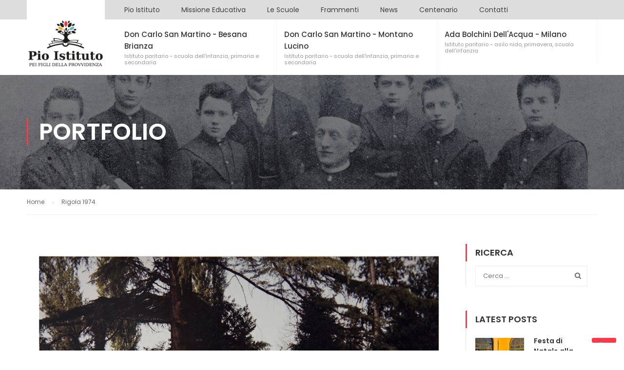

--- FILE ---
content_type: text/html; charset=UTF-8
request_url: https://www.pioistituto.org/portfolio/rigola-1974/
body_size: 21406
content:
<!DOCTYPE html>
<html itemscope itemtype="http://schema.org/WebPage" lang="it-IT">
<head>
	<meta charset="UTF-8">
	<meta name="viewport" content="width=device-width, initial-scale=1">
	<link rel="profile" href="http://gmpg.org/xfn/11">
	<link rel="pingback" href="https://www.pioistituto.org/xmlrpc.php">
	<meta name='robots' content='index, follow, max-image-preview:large, max-snippet:-1, max-video-preview:-1' />

	<!-- This site is optimized with the Yoast SEO plugin v26.5 - https://yoast.com/wordpress/plugins/seo/ -->
	<title>Rigola 1974 - Don Carlo San Martino - Istituzionale</title>
	<link rel="canonical" href="https://www.pioistituto.org/portfolio/rigola-1974/" />
	<meta property="og:locale" content="it_IT" />
	<meta property="og:type" content="article" />
	<meta property="og:title" content="Rigola 1974 - Don Carlo San Martino - Istituzionale" />
	<meta property="og:description" content="Rigola 1974 – Alunne in divisa pronte per un uscita con le “Zie”" />
	<meta property="og:url" content="https://www.pioistituto.org/portfolio/rigola-1974/" />
	<meta property="og:site_name" content="Don Carlo San Martino - Istituzionale" />
	<meta property="og:image" content="https://www.pioistituto.org/wp-content/uploads/2019/12/1970-12.jpg" />
	<meta property="og:image:width" content="983" />
	<meta property="og:image:height" content="710" />
	<meta property="og:image:type" content="image/jpeg" />
	<meta name="twitter:card" content="summary_large_image" />
	<script type="application/ld+json" class="yoast-schema-graph">{"@context":"https://schema.org","@graph":[{"@type":"WebPage","@id":"https://www.pioistituto.org/portfolio/rigola-1974/","url":"https://www.pioistituto.org/portfolio/rigola-1974/","name":"Rigola 1974 - Don Carlo San Martino - Istituzionale","isPartOf":{"@id":"https://www.pioistituto.org/#website"},"primaryImageOfPage":{"@id":"https://www.pioistituto.org/portfolio/rigola-1974/#primaryimage"},"image":{"@id":"https://www.pioistituto.org/portfolio/rigola-1974/#primaryimage"},"thumbnailUrl":"https://www.pioistituto.org/wp-content/uploads/2019/12/1970-12.jpg","datePublished":"2019-12-03T11:01:20+00:00","breadcrumb":{"@id":"https://www.pioistituto.org/portfolio/rigola-1974/#breadcrumb"},"inLanguage":"it-IT","potentialAction":[{"@type":"ReadAction","target":["https://www.pioistituto.org/portfolio/rigola-1974/"]}]},{"@type":"ImageObject","inLanguage":"it-IT","@id":"https://www.pioistituto.org/portfolio/rigola-1974/#primaryimage","url":"https://www.pioistituto.org/wp-content/uploads/2019/12/1970-12.jpg","contentUrl":"https://www.pioistituto.org/wp-content/uploads/2019/12/1970-12.jpg","width":983,"height":710},{"@type":"BreadcrumbList","@id":"https://www.pioistituto.org/portfolio/rigola-1974/#breadcrumb","itemListElement":[{"@type":"ListItem","position":1,"name":"Home","item":"https://www.pioistituto.org/"},{"@type":"ListItem","position":2,"name":"Projects","item":"https://www.pioistituto.org/portfolio/"},{"@type":"ListItem","position":3,"name":"Rigola 1974"}]},{"@type":"WebSite","@id":"https://www.pioistituto.org/#website","url":"https://www.pioistituto.org/","name":"Don Carlo San Martino - Istituzionale","description":"Istituto comprensivo paritario","potentialAction":[{"@type":"SearchAction","target":{"@type":"EntryPoint","urlTemplate":"https://www.pioistituto.org/?s={search_term_string}"},"query-input":{"@type":"PropertyValueSpecification","valueRequired":true,"valueName":"search_term_string"}}],"inLanguage":"it-IT"}]}</script>
	<!-- / Yoast SEO plugin. -->



<link rel="alternate" type="application/rss+xml" title="Don Carlo San Martino - Istituzionale &raquo; Feed" href="https://www.pioistituto.org/feed/" />
<link rel="alternate" title="oEmbed (JSON)" type="application/json+oembed" href="https://www.pioistituto.org/wp-json/oembed/1.0/embed?url=https%3A%2F%2Fwww.pioistituto.org%2Fportfolio%2Frigola-1974%2F" />
<link rel="alternate" title="oEmbed (XML)" type="text/xml+oembed" href="https://www.pioistituto.org/wp-json/oembed/1.0/embed?url=https%3A%2F%2Fwww.pioistituto.org%2Fportfolio%2Frigola-1974%2F&#038;format=xml" />
<style id='wp-img-auto-sizes-contain-inline-css' type='text/css'>
img:is([sizes=auto i],[sizes^="auto," i]){contain-intrinsic-size:3000px 1500px}
/*# sourceURL=wp-img-auto-sizes-contain-inline-css */
</style>
<link rel='stylesheet' id='wp-block-library-css' href='https://www.pioistituto.org/wp-includes/css/dist/block-library/style.min.css' type='text/css' media='all' />
<style id='global-styles-inline-css' type='text/css'>
:root{--wp--preset--aspect-ratio--square: 1;--wp--preset--aspect-ratio--4-3: 4/3;--wp--preset--aspect-ratio--3-4: 3/4;--wp--preset--aspect-ratio--3-2: 3/2;--wp--preset--aspect-ratio--2-3: 2/3;--wp--preset--aspect-ratio--16-9: 16/9;--wp--preset--aspect-ratio--9-16: 9/16;--wp--preset--color--black: #000000;--wp--preset--color--cyan-bluish-gray: #abb8c3;--wp--preset--color--white: #ffffff;--wp--preset--color--pale-pink: #f78da7;--wp--preset--color--vivid-red: #cf2e2e;--wp--preset--color--luminous-vivid-orange: #ff6900;--wp--preset--color--luminous-vivid-amber: #fcb900;--wp--preset--color--light-green-cyan: #7bdcb5;--wp--preset--color--vivid-green-cyan: #00d084;--wp--preset--color--pale-cyan-blue: #8ed1fc;--wp--preset--color--vivid-cyan-blue: #0693e3;--wp--preset--color--vivid-purple: #9b51e0;--wp--preset--gradient--vivid-cyan-blue-to-vivid-purple: linear-gradient(135deg,rgb(6,147,227) 0%,rgb(155,81,224) 100%);--wp--preset--gradient--light-green-cyan-to-vivid-green-cyan: linear-gradient(135deg,rgb(122,220,180) 0%,rgb(0,208,130) 100%);--wp--preset--gradient--luminous-vivid-amber-to-luminous-vivid-orange: linear-gradient(135deg,rgb(252,185,0) 0%,rgb(255,105,0) 100%);--wp--preset--gradient--luminous-vivid-orange-to-vivid-red: linear-gradient(135deg,rgb(255,105,0) 0%,rgb(207,46,46) 100%);--wp--preset--gradient--very-light-gray-to-cyan-bluish-gray: linear-gradient(135deg,rgb(238,238,238) 0%,rgb(169,184,195) 100%);--wp--preset--gradient--cool-to-warm-spectrum: linear-gradient(135deg,rgb(74,234,220) 0%,rgb(151,120,209) 20%,rgb(207,42,186) 40%,rgb(238,44,130) 60%,rgb(251,105,98) 80%,rgb(254,248,76) 100%);--wp--preset--gradient--blush-light-purple: linear-gradient(135deg,rgb(255,206,236) 0%,rgb(152,150,240) 100%);--wp--preset--gradient--blush-bordeaux: linear-gradient(135deg,rgb(254,205,165) 0%,rgb(254,45,45) 50%,rgb(107,0,62) 100%);--wp--preset--gradient--luminous-dusk: linear-gradient(135deg,rgb(255,203,112) 0%,rgb(199,81,192) 50%,rgb(65,88,208) 100%);--wp--preset--gradient--pale-ocean: linear-gradient(135deg,rgb(255,245,203) 0%,rgb(182,227,212) 50%,rgb(51,167,181) 100%);--wp--preset--gradient--electric-grass: linear-gradient(135deg,rgb(202,248,128) 0%,rgb(113,206,126) 100%);--wp--preset--gradient--midnight: linear-gradient(135deg,rgb(2,3,129) 0%,rgb(40,116,252) 100%);--wp--preset--font-size--small: 13px;--wp--preset--font-size--medium: 20px;--wp--preset--font-size--large: 36px;--wp--preset--font-size--x-large: 42px;--wp--preset--spacing--20: 0.44rem;--wp--preset--spacing--30: 0.67rem;--wp--preset--spacing--40: 1rem;--wp--preset--spacing--50: 1.5rem;--wp--preset--spacing--60: 2.25rem;--wp--preset--spacing--70: 3.38rem;--wp--preset--spacing--80: 5.06rem;--wp--preset--shadow--natural: 6px 6px 9px rgba(0, 0, 0, 0.2);--wp--preset--shadow--deep: 12px 12px 50px rgba(0, 0, 0, 0.4);--wp--preset--shadow--sharp: 6px 6px 0px rgba(0, 0, 0, 0.2);--wp--preset--shadow--outlined: 6px 6px 0px -3px rgb(255, 255, 255), 6px 6px rgb(0, 0, 0);--wp--preset--shadow--crisp: 6px 6px 0px rgb(0, 0, 0);}:where(.is-layout-flex){gap: 0.5em;}:where(.is-layout-grid){gap: 0.5em;}body .is-layout-flex{display: flex;}.is-layout-flex{flex-wrap: wrap;align-items: center;}.is-layout-flex > :is(*, div){margin: 0;}body .is-layout-grid{display: grid;}.is-layout-grid > :is(*, div){margin: 0;}:where(.wp-block-columns.is-layout-flex){gap: 2em;}:where(.wp-block-columns.is-layout-grid){gap: 2em;}:where(.wp-block-post-template.is-layout-flex){gap: 1.25em;}:where(.wp-block-post-template.is-layout-grid){gap: 1.25em;}.has-black-color{color: var(--wp--preset--color--black) !important;}.has-cyan-bluish-gray-color{color: var(--wp--preset--color--cyan-bluish-gray) !important;}.has-white-color{color: var(--wp--preset--color--white) !important;}.has-pale-pink-color{color: var(--wp--preset--color--pale-pink) !important;}.has-vivid-red-color{color: var(--wp--preset--color--vivid-red) !important;}.has-luminous-vivid-orange-color{color: var(--wp--preset--color--luminous-vivid-orange) !important;}.has-luminous-vivid-amber-color{color: var(--wp--preset--color--luminous-vivid-amber) !important;}.has-light-green-cyan-color{color: var(--wp--preset--color--light-green-cyan) !important;}.has-vivid-green-cyan-color{color: var(--wp--preset--color--vivid-green-cyan) !important;}.has-pale-cyan-blue-color{color: var(--wp--preset--color--pale-cyan-blue) !important;}.has-vivid-cyan-blue-color{color: var(--wp--preset--color--vivid-cyan-blue) !important;}.has-vivid-purple-color{color: var(--wp--preset--color--vivid-purple) !important;}.has-black-background-color{background-color: var(--wp--preset--color--black) !important;}.has-cyan-bluish-gray-background-color{background-color: var(--wp--preset--color--cyan-bluish-gray) !important;}.has-white-background-color{background-color: var(--wp--preset--color--white) !important;}.has-pale-pink-background-color{background-color: var(--wp--preset--color--pale-pink) !important;}.has-vivid-red-background-color{background-color: var(--wp--preset--color--vivid-red) !important;}.has-luminous-vivid-orange-background-color{background-color: var(--wp--preset--color--luminous-vivid-orange) !important;}.has-luminous-vivid-amber-background-color{background-color: var(--wp--preset--color--luminous-vivid-amber) !important;}.has-light-green-cyan-background-color{background-color: var(--wp--preset--color--light-green-cyan) !important;}.has-vivid-green-cyan-background-color{background-color: var(--wp--preset--color--vivid-green-cyan) !important;}.has-pale-cyan-blue-background-color{background-color: var(--wp--preset--color--pale-cyan-blue) !important;}.has-vivid-cyan-blue-background-color{background-color: var(--wp--preset--color--vivid-cyan-blue) !important;}.has-vivid-purple-background-color{background-color: var(--wp--preset--color--vivid-purple) !important;}.has-black-border-color{border-color: var(--wp--preset--color--black) !important;}.has-cyan-bluish-gray-border-color{border-color: var(--wp--preset--color--cyan-bluish-gray) !important;}.has-white-border-color{border-color: var(--wp--preset--color--white) !important;}.has-pale-pink-border-color{border-color: var(--wp--preset--color--pale-pink) !important;}.has-vivid-red-border-color{border-color: var(--wp--preset--color--vivid-red) !important;}.has-luminous-vivid-orange-border-color{border-color: var(--wp--preset--color--luminous-vivid-orange) !important;}.has-luminous-vivid-amber-border-color{border-color: var(--wp--preset--color--luminous-vivid-amber) !important;}.has-light-green-cyan-border-color{border-color: var(--wp--preset--color--light-green-cyan) !important;}.has-vivid-green-cyan-border-color{border-color: var(--wp--preset--color--vivid-green-cyan) !important;}.has-pale-cyan-blue-border-color{border-color: var(--wp--preset--color--pale-cyan-blue) !important;}.has-vivid-cyan-blue-border-color{border-color: var(--wp--preset--color--vivid-cyan-blue) !important;}.has-vivid-purple-border-color{border-color: var(--wp--preset--color--vivid-purple) !important;}.has-vivid-cyan-blue-to-vivid-purple-gradient-background{background: var(--wp--preset--gradient--vivid-cyan-blue-to-vivid-purple) !important;}.has-light-green-cyan-to-vivid-green-cyan-gradient-background{background: var(--wp--preset--gradient--light-green-cyan-to-vivid-green-cyan) !important;}.has-luminous-vivid-amber-to-luminous-vivid-orange-gradient-background{background: var(--wp--preset--gradient--luminous-vivid-amber-to-luminous-vivid-orange) !important;}.has-luminous-vivid-orange-to-vivid-red-gradient-background{background: var(--wp--preset--gradient--luminous-vivid-orange-to-vivid-red) !important;}.has-very-light-gray-to-cyan-bluish-gray-gradient-background{background: var(--wp--preset--gradient--very-light-gray-to-cyan-bluish-gray) !important;}.has-cool-to-warm-spectrum-gradient-background{background: var(--wp--preset--gradient--cool-to-warm-spectrum) !important;}.has-blush-light-purple-gradient-background{background: var(--wp--preset--gradient--blush-light-purple) !important;}.has-blush-bordeaux-gradient-background{background: var(--wp--preset--gradient--blush-bordeaux) !important;}.has-luminous-dusk-gradient-background{background: var(--wp--preset--gradient--luminous-dusk) !important;}.has-pale-ocean-gradient-background{background: var(--wp--preset--gradient--pale-ocean) !important;}.has-electric-grass-gradient-background{background: var(--wp--preset--gradient--electric-grass) !important;}.has-midnight-gradient-background{background: var(--wp--preset--gradient--midnight) !important;}.has-small-font-size{font-size: var(--wp--preset--font-size--small) !important;}.has-medium-font-size{font-size: var(--wp--preset--font-size--medium) !important;}.has-large-font-size{font-size: var(--wp--preset--font-size--large) !important;}.has-x-large-font-size{font-size: var(--wp--preset--font-size--x-large) !important;}
/*# sourceURL=global-styles-inline-css */
</style>

<style id='classic-theme-styles-inline-css' type='text/css'>
/*! This file is auto-generated */
.wp-block-button__link{color:#fff;background-color:#32373c;border-radius:9999px;box-shadow:none;text-decoration:none;padding:calc(.667em + 2px) calc(1.333em + 2px);font-size:1.125em}.wp-block-file__button{background:#32373c;color:#fff;text-decoration:none}
/*# sourceURL=/wp-includes/css/classic-themes.min.css */
</style>
<link rel='stylesheet' id='GCTLP-timeline-styles-css-css' href='https://www.pioistituto.org/wp-content/plugins/cool-timeline-pro/includes/gutenberg-instant-builder/dist/blocks.style.build.css' type='text/css' media='all' />
<link rel='stylesheet' id='wpdm-fonticon-css' href='https://www.pioistituto.org/wp-content/plugins/download-manager/assets/wpdm-iconfont/css/wpdm-icons.css' type='text/css' media='all' />
<link rel='stylesheet' id='wpdm-front-css' href='https://www.pioistituto.org/wp-content/plugins/download-manager/assets/css/front.min.css' type='text/css' media='all' />
<style id='responsive-menu-inline-css' type='text/css'>
/** This file is major component of this plugin so please don't try to edit here. */
#rmp_menu_trigger-10242 {
  width: 50px;
  height: 50px;
  position: fixed;
  top: 25px;
  border-radius: 5px;
  display: none;
  text-decoration: none;
  right: 3.5%;
  background: #333333;
  transition: transform 0.5s, background-color 0.5s;
}
#rmp_menu_trigger-10242:hover, #rmp_menu_trigger-10242:focus {
  background: #fc3645;
  text-decoration: unset;
}
#rmp_menu_trigger-10242.is-active {
  background: #fc3645;
}
#rmp_menu_trigger-10242 .rmp-trigger-box {
  width: 25px;
  color: #ffffff;
}
#rmp_menu_trigger-10242 .rmp-trigger-icon-active, #rmp_menu_trigger-10242 .rmp-trigger-text-open {
  display: none;
}
#rmp_menu_trigger-10242.is-active .rmp-trigger-icon-active, #rmp_menu_trigger-10242.is-active .rmp-trigger-text-open {
  display: inline;
}
#rmp_menu_trigger-10242.is-active .rmp-trigger-icon-inactive, #rmp_menu_trigger-10242.is-active .rmp-trigger-text {
  display: none;
}
#rmp_menu_trigger-10242 .rmp-trigger-label {
  color: #ffffff;
  pointer-events: none;
  line-height: 13px;
  font-family: inherit;
  font-size: 14px;
  display: inline;
  text-transform: inherit;
}
#rmp_menu_trigger-10242 .rmp-trigger-label.rmp-trigger-label-top {
  display: block;
  margin-bottom: 12px;
}
#rmp_menu_trigger-10242 .rmp-trigger-label.rmp-trigger-label-bottom {
  display: block;
  margin-top: 12px;
}
#rmp_menu_trigger-10242 .responsive-menu-pro-inner {
  display: block;
}
#rmp_menu_trigger-10242 .rmp-trigger-icon-inactive .rmp-font-icon {
  color: #ffffff;
}
#rmp_menu_trigger-10242 .responsive-menu-pro-inner, #rmp_menu_trigger-10242 .responsive-menu-pro-inner::before, #rmp_menu_trigger-10242 .responsive-menu-pro-inner::after {
  width: 25px;
  height: 3px;
  background-color: #ffffff;
  border-radius: 4px;
  position: absolute;
}
#rmp_menu_trigger-10242 .rmp-trigger-icon-active .rmp-font-icon {
  color: #ffffff;
}
#rmp_menu_trigger-10242.is-active .responsive-menu-pro-inner, #rmp_menu_trigger-10242.is-active .responsive-menu-pro-inner::before, #rmp_menu_trigger-10242.is-active .responsive-menu-pro-inner::after {
  background-color: #ffffff;
}
#rmp_menu_trigger-10242:hover .rmp-trigger-icon-inactive .rmp-font-icon {
  color: #ffffff;
}
#rmp_menu_trigger-10242:not(.is-active):hover .responsive-menu-pro-inner, #rmp_menu_trigger-10242:not(.is-active):hover .responsive-menu-pro-inner::before, #rmp_menu_trigger-10242:not(.is-active):hover .responsive-menu-pro-inner::after {
  background-color: #ffffff;
}
#rmp_menu_trigger-10242 .responsive-menu-pro-inner::before {
  top: 10px;
}
#rmp_menu_trigger-10242 .responsive-menu-pro-inner::after {
  bottom: 10px;
}
#rmp_menu_trigger-10242.is-active .responsive-menu-pro-inner::after {
  bottom: 0;
}
/* Hamburger menu styling */
@media screen and (max-width: 768px) {
  /** Menu Title Style */
  /** Menu Additional Content Style */
  #rmp_menu_trigger-10242 {
    display: block;
  }
  #rmp-container-10242 {
    position: fixed;
    top: 0;
    margin: 0;
    transition: transform 0.5s;
    overflow: auto;
    display: block;
    width: 85%;
    background-color: #253d5f;
    background-image: url("");
    height: 100%;
    left: 0;
    padding-top: 0px;
    padding-left: 0px;
    padding-bottom: 0px;
    padding-right: 0px;
  }
  #rmp-menu-wrap-10242 {
    padding-top: 0px;
    padding-left: 0px;
    padding-bottom: 0px;
    padding-right: 0px;
    background-color: #253d5f;
  }
  #rmp-menu-wrap-10242 .rmp-menu, #rmp-menu-wrap-10242 .rmp-submenu {
    width: 100%;
    box-sizing: border-box;
    margin: 0;
    padding: 0;
  }
  #rmp-menu-wrap-10242 .rmp-submenu-depth-1 .rmp-menu-item-link {
    padding-left: 10%;
  }
  #rmp-menu-wrap-10242 .rmp-submenu-depth-2 .rmp-menu-item-link {
    padding-left: 15%;
  }
  #rmp-menu-wrap-10242 .rmp-submenu-depth-3 .rmp-menu-item-link {
    padding-left: 20%;
  }
  #rmp-menu-wrap-10242 .rmp-submenu-depth-4 .rmp-menu-item-link {
    padding-left: 25%;
  }
  #rmp-menu-wrap-10242 .rmp-submenu.rmp-submenu-open {
    display: block;
  }
  #rmp-menu-wrap-10242 .rmp-menu-item {
    width: 100%;
    list-style: none;
    margin: 0;
  }
  #rmp-menu-wrap-10242 .rmp-menu-item-link {
    height: 40px;
    line-height: 40px;
    font-size: 13px;
    border-bottom: 1px solid #ffffff;
    font-family: inherit;
    color: #ffffff;
    text-align: left;
    background-color: #d11010;
    font-weight: normal;
    letter-spacing: 0px;
    display: block;
    box-sizing: border-box;
    width: 100%;
    text-decoration: none;
    position: relative;
    overflow: hidden;
    transition: background-color 0.5s, border-color 0.5s, 0.5s;
    padding: 0 5%;
    padding-right: 50px;
  }
  #rmp-menu-wrap-10242 .rmp-menu-item-link:after, #rmp-menu-wrap-10242 .rmp-menu-item-link:before {
    display: none;
  }
  #rmp-menu-wrap-10242 .rmp-menu-item-link:hover, #rmp-menu-wrap-10242 .rmp-menu-item-link:focus {
    color: #ffffff;
    border-color: #212121;
    background-color: #3f3f3f;
  }
  #rmp-menu-wrap-10242 .rmp-menu-item-link:focus {
    outline: none;
    border-color: unset;
    box-shadow: unset;
  }
  #rmp-menu-wrap-10242 .rmp-menu-item-link .rmp-font-icon {
    height: 40px;
    line-height: 40px;
    margin-right: 10px;
    font-size: 13px;
  }
  #rmp-menu-wrap-10242 .rmp-menu-current-item .rmp-menu-item-link {
    color: #ffffff;
    border-color: #212121;
    background-color: #212121;
  }
  #rmp-menu-wrap-10242 .rmp-menu-current-item .rmp-menu-item-link:hover, #rmp-menu-wrap-10242 .rmp-menu-current-item .rmp-menu-item-link:focus {
    color: #ffffff;
    border-color: #3f3f3f;
    background-color: #3f3f3f;
  }
  #rmp-menu-wrap-10242 .rmp-menu-subarrow {
    position: absolute;
    top: 0;
    bottom: 0;
    text-align: center;
    overflow: hidden;
    background-size: cover;
    overflow: hidden;
    right: 0;
    border-left-style: solid;
    border-left-color: #212121;
    border-left-width: 1px;
    height: 39px;
    width: 40px;
    color: #ffffff;
    background-color: #212121;
  }
  #rmp-menu-wrap-10242 .rmp-menu-subarrow svg {
    fill: #ffffff;
  }
  #rmp-menu-wrap-10242 .rmp-menu-subarrow:hover {
    color: #ffffff;
    border-color: #3f3f3f;
    background-color: #3f3f3f;
  }
  #rmp-menu-wrap-10242 .rmp-menu-subarrow:hover svg {
    fill: #ffffff;
  }
  #rmp-menu-wrap-10242 .rmp-menu-subarrow .rmp-font-icon {
    margin-right: unset;
  }
  #rmp-menu-wrap-10242 .rmp-menu-subarrow * {
    vertical-align: middle;
    line-height: 39px;
  }
  #rmp-menu-wrap-10242 .rmp-menu-subarrow-active {
    display: block;
    background-size: cover;
    color: #ffffff;
    border-color: #212121;
    background-color: #212121;
  }
  #rmp-menu-wrap-10242 .rmp-menu-subarrow-active svg {
    fill: #ffffff;
  }
  #rmp-menu-wrap-10242 .rmp-menu-subarrow-active:hover {
    color: #ffffff;
    border-color: #3f3f3f;
    background-color: #3f3f3f;
  }
  #rmp-menu-wrap-10242 .rmp-menu-subarrow-active:hover svg {
    fill: #ffffff;
  }
  #rmp-menu-wrap-10242 .rmp-submenu {
    display: none;
  }
  #rmp-menu-wrap-10242 .rmp-submenu .rmp-menu-item-link {
    height: 40px;
    line-height: 40px;
    letter-spacing: 0px;
    font-size: 13px;
    border-bottom: 1px solid #212121;
    font-family: inherit;
    font-weight: normal;
    color: #ffffff;
    text-align: left;
    background-color: #212121;
  }
  #rmp-menu-wrap-10242 .rmp-submenu .rmp-menu-item-link:hover, #rmp-menu-wrap-10242 .rmp-submenu .rmp-menu-item-link:focus {
    color: #ffffff;
    border-color: #212121;
    background-color: #3f3f3f;
  }
  #rmp-menu-wrap-10242 .rmp-submenu .rmp-menu-current-item .rmp-menu-item-link {
    color: #ffffff;
    border-color: #212121;
    background-color: #212121;
  }
  #rmp-menu-wrap-10242 .rmp-submenu .rmp-menu-current-item .rmp-menu-item-link:hover, #rmp-menu-wrap-10242 .rmp-submenu .rmp-menu-current-item .rmp-menu-item-link:focus {
    color: #ffffff;
    border-color: #3f3f3f;
    background-color: #3f3f3f;
  }
  #rmp-menu-wrap-10242 .rmp-menu-item-description {
    margin: 0;
    padding: 5px 5%;
    opacity: 0.8;
    color: #ffffff;
  }
  #rmp-search-box-10242 {
    display: block;
    padding-top: 0px;
    padding-left: 5%;
    padding-bottom: 0px;
    padding-right: 5%;
  }
  #rmp-search-box-10242 .rmp-search-form {
    margin: 0;
  }
  #rmp-search-box-10242 .rmp-search-box {
    background: #ffffff;
    border: 1px solid #dadada;
    color: #333333;
    width: 100%;
    padding: 0 5%;
    border-radius: 0;
    height: 50px;
    -webkit-appearance: none;
  }
  #rmp-search-box-10242 .rmp-search-box::placeholder {
    color: #c7c7cd;
  }
  #rmp-search-box-10242 .rmp-search-box:focus {
    background-color: #ffffff;
    outline: 2px solid #dadada;
    color: #333333;
  }
  #rmp-menu-title-10242 {
    background-color: #ffffff;
    color: #ffffff;
    text-align: left;
    font-size: 13px;
    padding-top: 10%;
    padding-left: 5%;
    padding-bottom: 0%;
    padding-right: 5%;
    font-weight: 400;
    transition: background-color 0.5s, border-color 0.5s, color 0.5s;
  }
  #rmp-menu-title-10242:hover {
    background-color: #333333;
    color: #ffffff;
  }
  #rmp-menu-title-10242 > .rmp-menu-title-link {
    color: #ffffff;
    width: 100%;
    background-color: unset;
    text-decoration: none;
  }
  #rmp-menu-title-10242 > .rmp-menu-title-link:hover {
    color: #ffffff;
  }
  #rmp-menu-title-10242 .rmp-font-icon {
    font-size: 13px;
  }
  #rmp-menu-additional-content-10242 {
    padding-top: 0px;
    padding-left: 5%;
    padding-bottom: 0px;
    padding-right: 5%;
    color: #ffffff;
    text-align: left;
    font-size: 16px;
  }
}
/**
This file contents common styling of menus.
*/
.rmp-container {
  display: none;
  visibility: visible;
  padding: 0px 0px 0px 0px;
  z-index: 99998;
  transition: all 0.3s;
  /** Scrolling bar in menu setting box **/
}
.rmp-container.rmp-fade-top, .rmp-container.rmp-fade-left, .rmp-container.rmp-fade-right, .rmp-container.rmp-fade-bottom {
  display: none;
}
.rmp-container.rmp-slide-left, .rmp-container.rmp-push-left {
  transform: translateX(-100%);
  -ms-transform: translateX(-100%);
  -webkit-transform: translateX(-100%);
  -moz-transform: translateX(-100%);
}
.rmp-container.rmp-slide-left.rmp-menu-open, .rmp-container.rmp-push-left.rmp-menu-open {
  transform: translateX(0);
  -ms-transform: translateX(0);
  -webkit-transform: translateX(0);
  -moz-transform: translateX(0);
}
.rmp-container.rmp-slide-right, .rmp-container.rmp-push-right {
  transform: translateX(100%);
  -ms-transform: translateX(100%);
  -webkit-transform: translateX(100%);
  -moz-transform: translateX(100%);
}
.rmp-container.rmp-slide-right.rmp-menu-open, .rmp-container.rmp-push-right.rmp-menu-open {
  transform: translateX(0);
  -ms-transform: translateX(0);
  -webkit-transform: translateX(0);
  -moz-transform: translateX(0);
}
.rmp-container.rmp-slide-top, .rmp-container.rmp-push-top {
  transform: translateY(-100%);
  -ms-transform: translateY(-100%);
  -webkit-transform: translateY(-100%);
  -moz-transform: translateY(-100%);
}
.rmp-container.rmp-slide-top.rmp-menu-open, .rmp-container.rmp-push-top.rmp-menu-open {
  transform: translateY(0);
  -ms-transform: translateY(0);
  -webkit-transform: translateY(0);
  -moz-transform: translateY(0);
}
.rmp-container.rmp-slide-bottom, .rmp-container.rmp-push-bottom {
  transform: translateY(100%);
  -ms-transform: translateY(100%);
  -webkit-transform: translateY(100%);
  -moz-transform: translateY(100%);
}
.rmp-container.rmp-slide-bottom.rmp-menu-open, .rmp-container.rmp-push-bottom.rmp-menu-open {
  transform: translateX(0);
  -ms-transform: translateX(0);
  -webkit-transform: translateX(0);
  -moz-transform: translateX(0);
}
.rmp-container::-webkit-scrollbar {
  width: 0px;
}
.rmp-container ::-webkit-scrollbar-track {
  box-shadow: inset 0 0 5px transparent;
}
.rmp-container ::-webkit-scrollbar-thumb {
  background: transparent;
}
.rmp-container ::-webkit-scrollbar-thumb:hover {
  background: transparent;
}
.rmp-container .rmp-menu-wrap .rmp-menu {
  transition: none;
  border-radius: 0;
  box-shadow: none;
  background: none;
  border: 0;
  bottom: auto;
  box-sizing: border-box;
  clip: auto;
  color: #666;
  display: block;
  float: none;
  font-family: inherit;
  font-size: 14px;
  height: auto;
  left: auto;
  line-height: 1.7;
  list-style-type: none;
  margin: 0;
  min-height: auto;
  max-height: none;
  opacity: 1;
  outline: none;
  overflow: visible;
  padding: 0;
  position: relative;
  pointer-events: auto;
  right: auto;
  text-align: left;
  text-decoration: none;
  text-indent: 0;
  text-transform: none;
  transform: none;
  top: auto;
  visibility: inherit;
  width: auto;
  word-wrap: break-word;
  white-space: normal;
}
.rmp-container .rmp-menu-additional-content {
  display: block;
  word-break: break-word;
}
.rmp-container .rmp-menu-title {
  display: flex;
  flex-direction: column;
}
.rmp-container .rmp-menu-title .rmp-menu-title-image {
  max-width: 100%;
  margin-bottom: 15px;
  display: block;
  margin: auto;
  margin-bottom: 15px;
}
button.rmp_menu_trigger {
  z-index: 999999;
  overflow: hidden;
  outline: none;
  border: 0;
  display: none;
  margin: 0;
  transition: transform 0.5s, background-color 0.5s;
  padding: 0;
}
button.rmp_menu_trigger .responsive-menu-pro-inner::before, button.rmp_menu_trigger .responsive-menu-pro-inner::after {
  content: "";
  display: block;
}
button.rmp_menu_trigger .responsive-menu-pro-inner::before {
  top: 10px;
}
button.rmp_menu_trigger .responsive-menu-pro-inner::after {
  bottom: 10px;
}
button.rmp_menu_trigger .rmp-trigger-box {
  width: 40px;
  display: inline-block;
  position: relative;
  pointer-events: none;
  vertical-align: super;
}
.admin-bar .rmp-container, .admin-bar .rmp_menu_trigger {
  margin-top: 32px !important;
}
@media screen and (max-width: 782px) {
  .admin-bar .rmp-container, .admin-bar .rmp_menu_trigger {
    margin-top: 46px !important;
  }
}
/*  Menu Trigger Boring Animation */
.rmp-menu-trigger-boring .responsive-menu-pro-inner {
  transition-property: none;
}
.rmp-menu-trigger-boring .responsive-menu-pro-inner::after, .rmp-menu-trigger-boring .responsive-menu-pro-inner::before {
  transition-property: none;
}
.rmp-menu-trigger-boring.is-active .responsive-menu-pro-inner {
  transform: rotate(45deg);
}
.rmp-menu-trigger-boring.is-active .responsive-menu-pro-inner:before {
  top: 0;
  opacity: 0;
}
.rmp-menu-trigger-boring.is-active .responsive-menu-pro-inner:after {
  bottom: 0;
  transform: rotate(-90deg);
}

/*# sourceURL=responsive-menu-inline-css */
</style>
<link rel='stylesheet' id='dashicons-css' href='https://www.pioistituto.org/wp-includes/css/dashicons.min.css' type='text/css' media='all' />
<link rel='stylesheet' id='wpems-countdown-css-css' href='https://www.pioistituto.org/wp-content/plugins/wp-events-manager/inc/libraries//countdown/css/jquery.countdown.css' type='text/css' media='all' />
<link rel='stylesheet' id='wpems-owl-carousel-css-css' href='https://www.pioistituto.org/wp-content/plugins/wp-events-manager/inc/libraries//owl-carousel/css/owl.carousel.css' type='text/css' media='all' />
<link rel='stylesheet' id='wpems-magnific-popup-css-css' href='https://www.pioistituto.org/wp-content/plugins/wp-events-manager/inc/libraries//magnific-popup/css/magnific-popup.css' type='text/css' media='all' />
<link rel='stylesheet' id='wpems-fronted-css-css' href='https://www.pioistituto.org/wp-content/plugins/wp-events-manager/assets//css/frontend/events.css' type='text/css' media='all' />
<link rel='stylesheet' id='parent-style-css' href='https://www.pioistituto.org/wp-content/themes/eduma/style.css' type='text/css' media='all' />
<link rel='stylesheet' id='child-style-css' href='https://www.pioistituto.org/wp-content/themes/eduma-child/style.css' type='text/css' media='all' />
<link rel='stylesheet' id='thim-style-css' href='https://www.pioistituto.org/wp-content/themes/eduma-child/style.css' type='text/css' media='all' />
<link rel='stylesheet' id='thim-custom-vc-css' href='https://www.pioistituto.org/wp-content/themes/eduma/assets/css/custom-vc.css' type='text/css' media='all' />
<link rel='stylesheet' id='thim-style-options-css' href='https://www.pioistituto.org/wp-content/uploads/tc_stylesheets/eduma.1762350220.css' type='text/css' media='all' />
<script type="text/javascript" src="https://www.pioistituto.org/wp-includes/js/jquery/jquery.min.js" id="jquery-core-js"></script>
<script type="text/javascript" src="https://www.pioistituto.org/wp-includes/js/jquery/jquery-migrate.min.js" id="jquery-migrate-js"></script>
<script type="text/javascript" src="https://www.pioistituto.org/wp-content/plugins/download-manager/assets/js/wpdm.min.js" id="wpdm-frontend-js-js"></script>
<script type="text/javascript" id="wpdm-frontjs-js-extra">
/* <![CDATA[ */
var wpdm_url = {"home":"https://www.pioistituto.org/","site":"https://www.pioistituto.org/","ajax":"https://www.pioistituto.org/wp-admin/admin-ajax.php"};
var wpdm_js = {"spinner":"\u003Ci class=\"wpdm-icon wpdm-sun wpdm-spin\"\u003E\u003C/i\u003E","client_id":"744ec600541ada514cd50b38a7c5efd8"};
var wpdm_strings = {"pass_var":"Password verificata!","pass_var_q":"Fai clic sul seguente pulsante per avviare il download.","start_dl":"Avvia download"};
//# sourceURL=wpdm-frontjs-js-extra
/* ]]> */
</script>
<script type="text/javascript" src="https://www.pioistituto.org/wp-content/plugins/download-manager/assets/js/front.min.js" id="wpdm-frontjs-js"></script>
<script></script><link rel="https://api.w.org/" href="https://www.pioistituto.org/wp-json/" /><link rel="EditURI" type="application/rsd+xml" title="RSD" href="https://www.pioistituto.org/xmlrpc.php?rsd" />
<meta name="generator" content="WordPress 6.9" />
<link rel='shortlink' href='https://www.pioistituto.org/?p=9770' />
<!-- Schema.org JSON-LD Local Business -->
<script type="application/ld+json">
	{
  	"@context": "https://schema.org",
  	"@type": "LocalBusiness",
  	"address": {
    "@type": "PostalAddress",
    "addressLocality": "Milano",
    "addressRegion": "Italy",
    "postalCode":"20121",
    "streetAddress": "Foro Buonaparte, 44/a"
  	},
  	"description": "PIO ISTITUTO DON CARLO SAN MARTINO",
  	"name": "Pio Istituto - pei figli della provvidenza",
  	"telephone": "(0039) 02 8693205",
	"url": "https://www.pioistituto.org/",
    "logo": "https://www.pioistituto.org/wp-content/uploads/2018/04/Logo-PI_Bn.jpg",
    "image": "https://www.pioistituto.org/wp-content/uploads/2018/04/Logo-PI_Bn.jpg",	
  	"openingHours": "Mo,Tu,We,Th,Fr 08:30-18:00",
  	"geo": {
    "@type": "GeoCoordinates",
    "latitude": "45.465454",
    "longitude": "9.186515999999983"
 		}, 		
  	"sameAs" : [ ""]
	}
</script>

<style type="text/css">
                    .ctl-bullets-container {
                display: block;
                position: fixed;
                right: 0;
                height: 100%;
                z-index: 1049;
                font-weight: normal;
                height: 70vh;
                overflow-x: hidden;
                overflow-y: auto;
                margin: 15vh auto;
            }</style>  <!-- Google Tag Manager -->
<script>(function(w,d,s,l,i){w[l]=w[l]||[];w[l].push({'gtm.start':
new Date().getTime(),event:'gtm.js'});var f=d.getElementsByTagName(s)[0],
j=d.createElement(s),dl=l!='dataLayer'?'&l='+l:'';j.async=true;j.src=
'https://www.googletagmanager.com/gtm.js?id='+i+dl;f.parentNode.insertBefore(j,f);
})(window,document,'script','dataLayer','GTM-5MX75FB');</script>
<!-- End Google Tag Manager -->
              <script type="text/javascript">
                function tc_insert_internal_css(css) {
                    var tc_style = document.createElement("style");
                    tc_style.type = "text/css";
                    tc_style.setAttribute('data-type', 'tc-internal-css');
                    var tc_style_content = document.createTextNode(css);
                    tc_style.appendChild(tc_style_content);
                    document.head.appendChild(tc_style);
                }
            </script>
			<meta name="generator" content="Powered by WPBakery Page Builder - drag and drop page builder for WordPress."/>
<meta name="generator" content="Powered by Slider Revolution 6.7.39 - responsive, Mobile-Friendly Slider Plugin for WordPress with comfortable drag and drop interface." />
<link rel="icon" href="https://www.pioistituto.org/wp-content/uploads/2019/02/favicon2-32x32.png" sizes="32x32" />
<link rel="icon" href="https://www.pioistituto.org/wp-content/uploads/2019/02/favicon2.png" sizes="192x192" />
<link rel="apple-touch-icon" href="https://www.pioistituto.org/wp-content/uploads/2019/02/favicon2.png" />
<meta name="msapplication-TileImage" content="https://www.pioistituto.org/wp-content/uploads/2019/02/favicon2.png" />
<script>function setREVStartSize(e){
			//window.requestAnimationFrame(function() {
				window.RSIW = window.RSIW===undefined ? window.innerWidth : window.RSIW;
				window.RSIH = window.RSIH===undefined ? window.innerHeight : window.RSIH;
				try {
					var pw = document.getElementById(e.c).parentNode.offsetWidth,
						newh;
					pw = pw===0 || isNaN(pw) || (e.l=="fullwidth" || e.layout=="fullwidth") ? window.RSIW : pw;
					e.tabw = e.tabw===undefined ? 0 : parseInt(e.tabw);
					e.thumbw = e.thumbw===undefined ? 0 : parseInt(e.thumbw);
					e.tabh = e.tabh===undefined ? 0 : parseInt(e.tabh);
					e.thumbh = e.thumbh===undefined ? 0 : parseInt(e.thumbh);
					e.tabhide = e.tabhide===undefined ? 0 : parseInt(e.tabhide);
					e.thumbhide = e.thumbhide===undefined ? 0 : parseInt(e.thumbhide);
					e.mh = e.mh===undefined || e.mh=="" || e.mh==="auto" ? 0 : parseInt(e.mh,0);
					if(e.layout==="fullscreen" || e.l==="fullscreen")
						newh = Math.max(e.mh,window.RSIH);
					else{
						e.gw = Array.isArray(e.gw) ? e.gw : [e.gw];
						for (var i in e.rl) if (e.gw[i]===undefined || e.gw[i]===0) e.gw[i] = e.gw[i-1];
						e.gh = e.el===undefined || e.el==="" || (Array.isArray(e.el) && e.el.length==0)? e.gh : e.el;
						e.gh = Array.isArray(e.gh) ? e.gh : [e.gh];
						for (var i in e.rl) if (e.gh[i]===undefined || e.gh[i]===0) e.gh[i] = e.gh[i-1];
											
						var nl = new Array(e.rl.length),
							ix = 0,
							sl;
						e.tabw = e.tabhide>=pw ? 0 : e.tabw;
						e.thumbw = e.thumbhide>=pw ? 0 : e.thumbw;
						e.tabh = e.tabhide>=pw ? 0 : e.tabh;
						e.thumbh = e.thumbhide>=pw ? 0 : e.thumbh;
						for (var i in e.rl) nl[i] = e.rl[i]<window.RSIW ? 0 : e.rl[i];
						sl = nl[0];
						for (var i in nl) if (sl>nl[i] && nl[i]>0) { sl = nl[i]; ix=i;}
						var m = pw>(e.gw[ix]+e.tabw+e.thumbw) ? 1 : (pw-(e.tabw+e.thumbw)) / (e.gw[ix]);
						newh =  (e.gh[ix] * m) + (e.tabh + e.thumbh);
					}
					var el = document.getElementById(e.c);
					if (el!==null && el) el.style.height = newh+"px";
					el = document.getElementById(e.c+"_wrapper");
					if (el!==null && el) {
						el.style.height = newh+"px";
						el.style.display = "block";
					}
				} catch(e){
					console.log("Failure at Presize of Slider:" + e)
				}
			//});
		  };</script>
<style id="thim-customizer-inline-styles">/* devanagari */
@font-face {
  font-family: 'Poppins';
  font-style: normal;
  font-weight: 100;
  font-display: swap;
  src: url(https://www.pioistituto.org/wp-content/uploads/thim-fonts/poppins/pxiGyp8kv8JHgFVrLPTucXtAKPY.woff2) format('woff2');
  unicode-range: U+0900-097F, U+1CD0-1CF9, U+200C-200D, U+20A8, U+20B9, U+20F0, U+25CC, U+A830-A839, U+A8E0-A8FF, U+11B00-11B09;
}
/* latin-ext */
@font-face {
  font-family: 'Poppins';
  font-style: normal;
  font-weight: 100;
  font-display: swap;
  src: url(https://www.pioistituto.org/wp-content/uploads/thim-fonts/poppins/pxiGyp8kv8JHgFVrLPTufntAKPY.woff2) format('woff2');
  unicode-range: U+0100-02BA, U+02BD-02C5, U+02C7-02CC, U+02CE-02D7, U+02DD-02FF, U+0304, U+0308, U+0329, U+1D00-1DBF, U+1E00-1E9F, U+1EF2-1EFF, U+2020, U+20A0-20AB, U+20AD-20C0, U+2113, U+2C60-2C7F, U+A720-A7FF;
}
/* latin */
@font-face {
  font-family: 'Poppins';
  font-style: normal;
  font-weight: 100;
  font-display: swap;
  src: url(https://www.pioistituto.org/wp-content/uploads/thim-fonts/poppins/pxiGyp8kv8JHgFVrLPTucHtA.woff2) format('woff2');
  unicode-range: U+0000-00FF, U+0131, U+0152-0153, U+02BB-02BC, U+02C6, U+02DA, U+02DC, U+0304, U+0308, U+0329, U+2000-206F, U+20AC, U+2122, U+2191, U+2193, U+2212, U+2215, U+FEFF, U+FFFD;
}
/* devanagari */
@font-face {
  font-family: 'Poppins';
  font-style: normal;
  font-weight: 200;
  font-display: swap;
  src: url(https://www.pioistituto.org/wp-content/uploads/thim-fonts/poppins/pxiByp8kv8JHgFVrLFj_Z11lFc-K.woff2) format('woff2');
  unicode-range: U+0900-097F, U+1CD0-1CF9, U+200C-200D, U+20A8, U+20B9, U+20F0, U+25CC, U+A830-A839, U+A8E0-A8FF, U+11B00-11B09;
}
/* latin-ext */
@font-face {
  font-family: 'Poppins';
  font-style: normal;
  font-weight: 200;
  font-display: swap;
  src: url(https://www.pioistituto.org/wp-content/uploads/thim-fonts/poppins/pxiByp8kv8JHgFVrLFj_Z1JlFc-K.woff2) format('woff2');
  unicode-range: U+0100-02BA, U+02BD-02C5, U+02C7-02CC, U+02CE-02D7, U+02DD-02FF, U+0304, U+0308, U+0329, U+1D00-1DBF, U+1E00-1E9F, U+1EF2-1EFF, U+2020, U+20A0-20AB, U+20AD-20C0, U+2113, U+2C60-2C7F, U+A720-A7FF;
}
/* latin */
@font-face {
  font-family: 'Poppins';
  font-style: normal;
  font-weight: 200;
  font-display: swap;
  src: url(https://www.pioistituto.org/wp-content/uploads/thim-fonts/poppins/pxiByp8kv8JHgFVrLFj_Z1xlFQ.woff2) format('woff2');
  unicode-range: U+0000-00FF, U+0131, U+0152-0153, U+02BB-02BC, U+02C6, U+02DA, U+02DC, U+0304, U+0308, U+0329, U+2000-206F, U+20AC, U+2122, U+2191, U+2193, U+2212, U+2215, U+FEFF, U+FFFD;
}
/* devanagari */
@font-face {
  font-family: 'Poppins';
  font-style: normal;
  font-weight: 300;
  font-display: swap;
  src: url(https://www.pioistituto.org/wp-content/uploads/thim-fonts/poppins/pxiByp8kv8JHgFVrLDz8Z11lFc-K.woff2) format('woff2');
  unicode-range: U+0900-097F, U+1CD0-1CF9, U+200C-200D, U+20A8, U+20B9, U+20F0, U+25CC, U+A830-A839, U+A8E0-A8FF, U+11B00-11B09;
}
/* latin-ext */
@font-face {
  font-family: 'Poppins';
  font-style: normal;
  font-weight: 300;
  font-display: swap;
  src: url(https://www.pioistituto.org/wp-content/uploads/thim-fonts/poppins/pxiByp8kv8JHgFVrLDz8Z1JlFc-K.woff2) format('woff2');
  unicode-range: U+0100-02BA, U+02BD-02C5, U+02C7-02CC, U+02CE-02D7, U+02DD-02FF, U+0304, U+0308, U+0329, U+1D00-1DBF, U+1E00-1E9F, U+1EF2-1EFF, U+2020, U+20A0-20AB, U+20AD-20C0, U+2113, U+2C60-2C7F, U+A720-A7FF;
}
/* latin */
@font-face {
  font-family: 'Poppins';
  font-style: normal;
  font-weight: 300;
  font-display: swap;
  src: url(https://www.pioistituto.org/wp-content/uploads/thim-fonts/poppins/pxiByp8kv8JHgFVrLDz8Z1xlFQ.woff2) format('woff2');
  unicode-range: U+0000-00FF, U+0131, U+0152-0153, U+02BB-02BC, U+02C6, U+02DA, U+02DC, U+0304, U+0308, U+0329, U+2000-206F, U+20AC, U+2122, U+2191, U+2193, U+2212, U+2215, U+FEFF, U+FFFD;
}
/* devanagari */
@font-face {
  font-family: 'Poppins';
  font-style: normal;
  font-weight: 400;
  font-display: swap;
  src: url(https://www.pioistituto.org/wp-content/uploads/thim-fonts/poppins/pxiEyp8kv8JHgFVrJJbecmNE.woff2) format('woff2');
  unicode-range: U+0900-097F, U+1CD0-1CF9, U+200C-200D, U+20A8, U+20B9, U+20F0, U+25CC, U+A830-A839, U+A8E0-A8FF, U+11B00-11B09;
}
/* latin-ext */
@font-face {
  font-family: 'Poppins';
  font-style: normal;
  font-weight: 400;
  font-display: swap;
  src: url(https://www.pioistituto.org/wp-content/uploads/thim-fonts/poppins/pxiEyp8kv8JHgFVrJJnecmNE.woff2) format('woff2');
  unicode-range: U+0100-02BA, U+02BD-02C5, U+02C7-02CC, U+02CE-02D7, U+02DD-02FF, U+0304, U+0308, U+0329, U+1D00-1DBF, U+1E00-1E9F, U+1EF2-1EFF, U+2020, U+20A0-20AB, U+20AD-20C0, U+2113, U+2C60-2C7F, U+A720-A7FF;
}
/* latin */
@font-face {
  font-family: 'Poppins';
  font-style: normal;
  font-weight: 400;
  font-display: swap;
  src: url(https://www.pioistituto.org/wp-content/uploads/thim-fonts/poppins/pxiEyp8kv8JHgFVrJJfecg.woff2) format('woff2');
  unicode-range: U+0000-00FF, U+0131, U+0152-0153, U+02BB-02BC, U+02C6, U+02DA, U+02DC, U+0304, U+0308, U+0329, U+2000-206F, U+20AC, U+2122, U+2191, U+2193, U+2212, U+2215, U+FEFF, U+FFFD;
}
/* devanagari */
@font-face {
  font-family: 'Poppins';
  font-style: normal;
  font-weight: 500;
  font-display: swap;
  src: url(https://www.pioistituto.org/wp-content/uploads/thim-fonts/poppins/pxiByp8kv8JHgFVrLGT9Z11lFc-K.woff2) format('woff2');
  unicode-range: U+0900-097F, U+1CD0-1CF9, U+200C-200D, U+20A8, U+20B9, U+20F0, U+25CC, U+A830-A839, U+A8E0-A8FF, U+11B00-11B09;
}
/* latin-ext */
@font-face {
  font-family: 'Poppins';
  font-style: normal;
  font-weight: 500;
  font-display: swap;
  src: url(https://www.pioistituto.org/wp-content/uploads/thim-fonts/poppins/pxiByp8kv8JHgFVrLGT9Z1JlFc-K.woff2) format('woff2');
  unicode-range: U+0100-02BA, U+02BD-02C5, U+02C7-02CC, U+02CE-02D7, U+02DD-02FF, U+0304, U+0308, U+0329, U+1D00-1DBF, U+1E00-1E9F, U+1EF2-1EFF, U+2020, U+20A0-20AB, U+20AD-20C0, U+2113, U+2C60-2C7F, U+A720-A7FF;
}
/* latin */
@font-face {
  font-family: 'Poppins';
  font-style: normal;
  font-weight: 500;
  font-display: swap;
  src: url(https://www.pioistituto.org/wp-content/uploads/thim-fonts/poppins/pxiByp8kv8JHgFVrLGT9Z1xlFQ.woff2) format('woff2');
  unicode-range: U+0000-00FF, U+0131, U+0152-0153, U+02BB-02BC, U+02C6, U+02DA, U+02DC, U+0304, U+0308, U+0329, U+2000-206F, U+20AC, U+2122, U+2191, U+2193, U+2212, U+2215, U+FEFF, U+FFFD;
}
/* devanagari */
@font-face {
  font-family: 'Poppins';
  font-style: normal;
  font-weight: 600;
  font-display: swap;
  src: url(https://www.pioistituto.org/wp-content/uploads/thim-fonts/poppins/pxiByp8kv8JHgFVrLEj6Z11lFc-K.woff2) format('woff2');
  unicode-range: U+0900-097F, U+1CD0-1CF9, U+200C-200D, U+20A8, U+20B9, U+20F0, U+25CC, U+A830-A839, U+A8E0-A8FF, U+11B00-11B09;
}
/* latin-ext */
@font-face {
  font-family: 'Poppins';
  font-style: normal;
  font-weight: 600;
  font-display: swap;
  src: url(https://www.pioistituto.org/wp-content/uploads/thim-fonts/poppins/pxiByp8kv8JHgFVrLEj6Z1JlFc-K.woff2) format('woff2');
  unicode-range: U+0100-02BA, U+02BD-02C5, U+02C7-02CC, U+02CE-02D7, U+02DD-02FF, U+0304, U+0308, U+0329, U+1D00-1DBF, U+1E00-1E9F, U+1EF2-1EFF, U+2020, U+20A0-20AB, U+20AD-20C0, U+2113, U+2C60-2C7F, U+A720-A7FF;
}
/* latin */
@font-face {
  font-family: 'Poppins';
  font-style: normal;
  font-weight: 600;
  font-display: swap;
  src: url(https://www.pioistituto.org/wp-content/uploads/thim-fonts/poppins/pxiByp8kv8JHgFVrLEj6Z1xlFQ.woff2) format('woff2');
  unicode-range: U+0000-00FF, U+0131, U+0152-0153, U+02BB-02BC, U+02C6, U+02DA, U+02DC, U+0304, U+0308, U+0329, U+2000-206F, U+20AC, U+2122, U+2191, U+2193, U+2212, U+2215, U+FEFF, U+FFFD;
}
/* devanagari */
@font-face {
  font-family: 'Poppins';
  font-style: normal;
  font-weight: 700;
  font-display: swap;
  src: url(https://www.pioistituto.org/wp-content/uploads/thim-fonts/poppins/pxiByp8kv8JHgFVrLCz7Z11lFc-K.woff2) format('woff2');
  unicode-range: U+0900-097F, U+1CD0-1CF9, U+200C-200D, U+20A8, U+20B9, U+20F0, U+25CC, U+A830-A839, U+A8E0-A8FF, U+11B00-11B09;
}
/* latin-ext */
@font-face {
  font-family: 'Poppins';
  font-style: normal;
  font-weight: 700;
  font-display: swap;
  src: url(https://www.pioistituto.org/wp-content/uploads/thim-fonts/poppins/pxiByp8kv8JHgFVrLCz7Z1JlFc-K.woff2) format('woff2');
  unicode-range: U+0100-02BA, U+02BD-02C5, U+02C7-02CC, U+02CE-02D7, U+02DD-02FF, U+0304, U+0308, U+0329, U+1D00-1DBF, U+1E00-1E9F, U+1EF2-1EFF, U+2020, U+20A0-20AB, U+20AD-20C0, U+2113, U+2C60-2C7F, U+A720-A7FF;
}
/* latin */
@font-face {
  font-family: 'Poppins';
  font-style: normal;
  font-weight: 700;
  font-display: swap;
  src: url(https://www.pioistituto.org/wp-content/uploads/thim-fonts/poppins/pxiByp8kv8JHgFVrLCz7Z1xlFQ.woff2) format('woff2');
  unicode-range: U+0000-00FF, U+0131, U+0152-0153, U+02BB-02BC, U+02C6, U+02DA, U+02DC, U+0304, U+0308, U+0329, U+2000-206F, U+20AC, U+2122, U+2191, U+2193, U+2212, U+2215, U+FEFF, U+FFFD;
}
/* devanagari */
@font-face {
  font-family: 'Poppins';
  font-style: normal;
  font-weight: 800;
  font-display: swap;
  src: url(https://www.pioistituto.org/wp-content/uploads/thim-fonts/poppins/pxiByp8kv8JHgFVrLDD4Z11lFc-K.woff2) format('woff2');
  unicode-range: U+0900-097F, U+1CD0-1CF9, U+200C-200D, U+20A8, U+20B9, U+20F0, U+25CC, U+A830-A839, U+A8E0-A8FF, U+11B00-11B09;
}
/* latin-ext */
@font-face {
  font-family: 'Poppins';
  font-style: normal;
  font-weight: 800;
  font-display: swap;
  src: url(https://www.pioistituto.org/wp-content/uploads/thim-fonts/poppins/pxiByp8kv8JHgFVrLDD4Z1JlFc-K.woff2) format('woff2');
  unicode-range: U+0100-02BA, U+02BD-02C5, U+02C7-02CC, U+02CE-02D7, U+02DD-02FF, U+0304, U+0308, U+0329, U+1D00-1DBF, U+1E00-1E9F, U+1EF2-1EFF, U+2020, U+20A0-20AB, U+20AD-20C0, U+2113, U+2C60-2C7F, U+A720-A7FF;
}
/* latin */
@font-face {
  font-family: 'Poppins';
  font-style: normal;
  font-weight: 800;
  font-display: swap;
  src: url(https://www.pioistituto.org/wp-content/uploads/thim-fonts/poppins/pxiByp8kv8JHgFVrLDD4Z1xlFQ.woff2) format('woff2');
  unicode-range: U+0000-00FF, U+0131, U+0152-0153, U+02BB-02BC, U+02C6, U+02DA, U+02DC, U+0304, U+0308, U+0329, U+2000-206F, U+20AC, U+2122, U+2191, U+2193, U+2212, U+2215, U+FEFF, U+FFFD;
}
/* devanagari */
@font-face {
  font-family: 'Poppins';
  font-style: normal;
  font-weight: 900;
  font-display: swap;
  src: url(https://www.pioistituto.org/wp-content/uploads/thim-fonts/poppins/pxiByp8kv8JHgFVrLBT5Z11lFc-K.woff2) format('woff2');
  unicode-range: U+0900-097F, U+1CD0-1CF9, U+200C-200D, U+20A8, U+20B9, U+20F0, U+25CC, U+A830-A839, U+A8E0-A8FF, U+11B00-11B09;
}
/* latin-ext */
@font-face {
  font-family: 'Poppins';
  font-style: normal;
  font-weight: 900;
  font-display: swap;
  src: url(https://www.pioistituto.org/wp-content/uploads/thim-fonts/poppins/pxiByp8kv8JHgFVrLBT5Z1JlFc-K.woff2) format('woff2');
  unicode-range: U+0100-02BA, U+02BD-02C5, U+02C7-02CC, U+02CE-02D7, U+02DD-02FF, U+0304, U+0308, U+0329, U+1D00-1DBF, U+1E00-1E9F, U+1EF2-1EFF, U+2020, U+20A0-20AB, U+20AD-20C0, U+2113, U+2C60-2C7F, U+A720-A7FF;
}
/* latin */
@font-face {
  font-family: 'Poppins';
  font-style: normal;
  font-weight: 900;
  font-display: swap;
  src: url(https://www.pioistituto.org/wp-content/uploads/thim-fonts/poppins/pxiByp8kv8JHgFVrLBT5Z1xlFQ.woff2) format('woff2');
  unicode-range: U+0000-00FF, U+0131, U+0152-0153, U+02BB-02BC, U+02C6, U+02DA, U+02DC, U+0304, U+0308, U+0329, U+2000-206F, U+20AC, U+2122, U+2191, U+2193, U+2212, U+2215, U+FEFF, U+FFFD;
}</style>		<script type="text/javascript">
			if (typeof ajaxurl === 'undefined') {
				/* <![CDATA[ */
				var ajaxurl = "https://www.pioistituto.org/wp-admin/admin-ajax.php";
				/* ]]> */
			}
		</script>
		<noscript><style> .wpb_animate_when_almost_visible { opacity: 1; }</style></noscript><meta name="generator" content="WordPress Download Manager 3.3.36" />
                <style>
        /* WPDM Link Template Styles */        </style>
                <style>

            :root {
                --color-primary: #4a8eff;
                --color-primary-rgb: 74, 142, 255;
                --color-primary-hover: #5998ff;
                --color-primary-active: #3281ff;
                --clr-sec: #6c757d;
                --clr-sec-rgb: 108, 117, 125;
                --clr-sec-hover: #6c757d;
                --clr-sec-active: #6c757d;
                --color-secondary: #6c757d;
                --color-secondary-rgb: 108, 117, 125;
                --color-secondary-hover: #6c757d;
                --color-secondary-active: #6c757d;
                --color-success: #018e11;
                --color-success-rgb: 1, 142, 17;
                --color-success-hover: #0aad01;
                --color-success-active: #0c8c01;
                --color-info: #2CA8FF;
                --color-info-rgb: 44, 168, 255;
                --color-info-hover: #2CA8FF;
                --color-info-active: #2CA8FF;
                --color-warning: #FFB236;
                --color-warning-rgb: 255, 178, 54;
                --color-warning-hover: #FFB236;
                --color-warning-active: #FFB236;
                --color-danger: #ff5062;
                --color-danger-rgb: 255, 80, 98;
                --color-danger-hover: #ff5062;
                --color-danger-active: #ff5062;
                --color-green: #30b570;
                --color-blue: #0073ff;
                --color-purple: #8557D3;
                --color-red: #ff5062;
                --color-muted: rgba(69, 89, 122, 0.6);
                --wpdm-font: "Sen", -apple-system, BlinkMacSystemFont, "Segoe UI", Roboto, Helvetica, Arial, sans-serif, "Apple Color Emoji", "Segoe UI Emoji", "Segoe UI Symbol";
            }

            .wpdm-download-link.btn.btn-primary {
                border-radius: 4px;
            }


        </style>
        <noscript><style id="rocket-lazyload-nojs-css">.rll-youtube-player, [data-lazy-src]{display:none !important;}</style></noscript><link rel='stylesheet' id='js_composer_front-css' href='https://www.pioistituto.org/wp-content/plugins/js_composer/assets/css/js_composer.min.css' type='text/css' media='all' />
<link rel='stylesheet' id='rs-plugin-settings-css' href='//www.pioistituto.org/wp-content/plugins/revslider/sr6/assets/css/rs6.css?ver=6.7.39' type='text/css' media='all' />
<style id='rs-plugin-settings-inline-css' type='text/css'>
#rs-demo-id {}
/*# sourceURL=rs-plugin-settings-inline-css */
</style>
<meta name="generator" content="WP Rocket 3.20.2" data-wpr-features="wpr_lazyload_images wpr_desktop" /></head>
<body class="wp-singular portfolio-template-default single single-portfolio postid-9770 wp-theme-eduma wp-child-theme-eduma-child cooltimeline-body group-blog thim-demo-university-3 thim-body-load-overlay bg-boxed-image wpb-js-composer js-comp-ver-8.7.2 vc_responsive" id="thim-body">
<!-- Google Tag Manager (noscript) -->
<noscript><iframe src="https://www.googletagmanager.com/ns.html?id=GTM-5MX75FB"
height="0" width="0" style="display:none;visibility:hidden"></iframe></noscript>
<!-- End Google Tag Manager (noscript) -->
  
<div data-rocket-location-hash="f2172b51a52571e9e36ede9dea417928" id="wrapper-container" class="wrapper-container">
	<div data-rocket-location-hash="b9c5c81c3dac290a38bc59e67011d744" class="content-pusher">
		<header data-rocket-location-hash="0f31903e6c0193413d606c2cee36f9aa" id="masthead" class="site-header affix-top bg-custom-sticky header_default header_v3">
				<div id="toolbar" class="toolbar">
		<div class="container">
			<div class="row">
				<div class="col-sm-12">
					<div class="toolbar-container">
						<aside id="nav_menu-21" class="widget widget_nav_menu"><div class="menu-main-menu-container"><ul id="menu-main-menu" class="menu"><li id="menu-item-8062" class="menu-item menu-item-type-custom menu-item-object-custom menu-item-has-children menu-item-8062 tc-menu-item tc-menu-depth-0 tc-menu-align-left tc-menu-layout-default"><span class="tc-menu-inner">Pio Istituto</span>
<ul class="sub-menu">
	<li id="menu-item-8061" class="menu-item menu-item-type-post_type menu-item-object-page menu-item-8061 tc-menu-item tc-menu-depth-1 tc-menu-align-left"><a href="https://www.pioistituto.org/la-storia/" class="tc-menu-inner tc-megamenu-title">La Storia</a></li>
	<li id="menu-item-8095" class="menu-item menu-item-type-post_type menu-item-object-page menu-item-8095 tc-menu-item tc-menu-depth-1 tc-menu-align-left"><a href="https://www.pioistituto.org/il-fondatore/" class="tc-menu-inner tc-megamenu-title">Il Fondatore</a></li>
</ul><!-- End wrapper ul sub -->
</li>
<li id="menu-item-7814" class="menu-item menu-item-type-post_type menu-item-object-page menu-item-7814 tc-menu-item tc-menu-depth-0 tc-menu-align-left tc-menu-layout-default"><a href="https://www.pioistituto.org/missione-educativa/" class="tc-menu-inner">Missione Educativa</a></li>
<li id="menu-item-7753" class="menu-item menu-item-type-custom menu-item-object-custom menu-item-has-children menu-item-7753 tc-menu-item tc-menu-depth-0 tc-menu-align-left tc-menu-layout-default"><span class="tc-menu-inner">Le Scuole</span>
<ul class="sub-menu">
	<li id="menu-item-8096" class="menu-item menu-item-type-custom menu-item-object-custom menu-item-8096 tc-menu-item tc-menu-depth-1 tc-menu-align-left"><a href="http://rigola.doncarlosanmartino.org/" class="tc-menu-inner tc-megamenu-title">Don Carlo San Martino Besana Brianza</a></li>
	<li id="menu-item-8097" class="menu-item menu-item-type-custom menu-item-object-custom menu-item-8097 tc-menu-item tc-menu-depth-1 tc-menu-align-left"><a href="https://montano.pioistituto.org/" class="tc-menu-inner tc-megamenu-title">Don Carlo San Martino Lucino</a></li>
	<li id="menu-item-8098" class="menu-item menu-item-type-custom menu-item-object-custom menu-item-8098 tc-menu-item tc-menu-depth-1 tc-menu-align-left"><a href="https://www.bolchinicascinacorba.org/" class="tc-menu-inner tc-megamenu-title">Ada Bolchini dell’Acqua Milano</a></li>
</ul><!-- End wrapper ul sub -->
</li>
<li id="menu-item-9362" class="menu-item menu-item-type-custom menu-item-object-custom menu-item-has-children menu-item-9362 tc-menu-item tc-menu-depth-0 tc-menu-align-left tc-menu-layout-default"><span class="tc-menu-inner">Frammenti</span>
<ul class="sub-menu">
	<li id="menu-item-9368" class="menu-item menu-item-type-post_type menu-item-object-page menu-item-9368 tc-menu-item tc-menu-depth-1 tc-menu-align-left"><a href="https://www.pioistituto.org/film/" class="tc-menu-inner tc-megamenu-title">Film</a></li>
	<li id="menu-item-9366" class="menu-item menu-item-type-post_type menu-item-object-page menu-item-9366 tc-menu-item tc-menu-depth-1 tc-menu-align-left"><a href="https://www.pioistituto.org/libri-e-documenti/" class="tc-menu-inner tc-megamenu-title">Biblioteca</a></li>
</ul><!-- End wrapper ul sub -->
</li>
<li id="menu-item-8396" class="menu-item menu-item-type-post_type menu-item-object-page menu-item-8396 tc-menu-item tc-menu-depth-0 tc-menu-align-left tc-menu-layout-default"><a href="https://www.pioistituto.org/news/" class="tc-menu-inner">News</a></li>
<li id="menu-item-9175" class="menu-item menu-item-type-post_type menu-item-object-page menu-item-has-children menu-item-9175 tc-menu-item tc-menu-depth-0 tc-menu-align-left tc-menu-layout-default"><a href="https://www.pioistituto.org/centenario/" class="tc-menu-inner">Centenario</a>
<ul class="sub-menu">
	<li id="menu-item-9952" class="menu-item menu-item-type-post_type menu-item-object-page menu-item-9952 tc-menu-item tc-menu-depth-1 tc-menu-align-left"><a href="https://www.pioistituto.org/dalle-origini-ad-oggi/" class="tc-menu-inner tc-megamenu-title">Dalle origini ad oggi</a></li>
	<li id="menu-item-9369" class="menu-item menu-item-type-post_type menu-item-object-page menu-item-9369 tc-menu-item tc-menu-depth-1 tc-menu-align-left"><a href="https://www.pioistituto.org/fumetto/" class="tc-menu-inner tc-megamenu-title">Fumetto</a></li>
	<li id="menu-item-9367" class="menu-item menu-item-type-post_type menu-item-object-page menu-item-9367 tc-menu-item tc-menu-depth-1 tc-menu-align-left"><a href="https://www.pioistituto.org/centenario-video/" class="tc-menu-inner tc-megamenu-title">Centenario in video</a></li>
</ul><!-- End wrapper ul sub -->
</li>
<li id="menu-item-7690" class="menu-item menu-item-type-post_type menu-item-object-page menu-item-7690 tc-menu-item tc-menu-depth-0 tc-menu-align-left tc-menu-layout-default"><a href="https://www.pioistituto.org/contatti/" class="tc-menu-inner">Contatti</a></li>
</ul></div></aside>					</div>
				</div>
			</div>
		</div>
	</div><!--End/div#toolbar-->
<!-- <div class="main-menu"> -->
<div class="container">
	<div class="header_v3_container">
		<div class="width-logo table-cell sm-logo">
			<a href="https://www.pioistituto.org/" title="Don Carlo San Martino - Istituzionale - Istituto comprensivo paritario" rel="home" class="no-sticky-logo"><img src="data:image/svg+xml,%3Csvg%20xmlns='http://www.w3.org/2000/svg'%20viewBox='0%200%200%200'%3E%3C/svg%3E" alt="Don Carlo San Martino - Istituzionale" data-lazy-src="https://www.pioistituto.org/wp-content/uploads/2019/03/logo-def2.png" ><noscript><img src="https://www.pioistituto.org/wp-content/uploads/2019/03/logo-def2.png" alt="Don Carlo San Martino - Istituzionale" ></noscript></a><a href="https://www.pioistituto.org/" rel="home" class="sticky-logo"><img src="data:image/svg+xml,%3Csvg%20xmlns='http://www.w3.org/2000/svg'%20viewBox='0%200%200%200'%3E%3C/svg%3E" alt="Don Carlo San Martino - Istituzionale" data-lazy-src="https://www.pioistituto.org/wp-content/uploads/2019/03/logo-nuovo-b.png" ><noscript><img src="https://www.pioistituto.org/wp-content/uploads/2019/03/logo-nuovo-b.png" alt="Don Carlo San Martino - Istituzionale" ></noscript></a>		</div>

					<div class="sidebar-header">
				<aside id="thim_layout_builder-2" class="widget widget_thim_layout_builder footer_bottom_widget"><style>.vc_custom_1607502686016{margin-right: 0px !important;margin-left: 0px !important;padding-top: 0px !important;}.vc_custom_1482918965456{padding-right: 0px !important;padding-left: 0px !important;}.vc_custom_1482918974312{padding-right: 0px !important;padding-left: 0px !important;}.vc_custom_1482918983891{padding-right: 0px !important;padding-left: 0px !important;}</style><div class="vc_row wpb_row vc_row-fluid vc_custom_1607502686016"><div class="wpb_column vc_column_container vc_col-sm-12"><div class="vc_column-inner"><div class="wpb_wrapper"><div class="vc_row wpb_row vc_inner vc_row-fluid"><div class="wpb_column vc_column_container vc_col-sm-4"><div class="vc_column-inner vc_custom_1482918965456"><div class="wpb_wrapper"><div class="thim-widget-link"><h4 class="title"><a href="http://rigola.doncarlosanmartino.org/">Don Carlo San Martino - Besana Brianza</a></h4><div class="desc">Istituto paritario - scuola dell'infanzia, primaria e secondaria</div></div></div></div></div><div class="wpb_column vc_column_container vc_col-sm-4"><div class="vc_column-inner vc_custom_1482918974312"><div class="wpb_wrapper"><div class="thim-widget-link"><h4 class="title"><a href="https://lucino.doncarlosanmartino.org/">Don Carlo San Martino - Montano Lucino</a></h4><div class="desc">Istituto paritario - scuola dell'infanzia, primaria e secondaria</div></div></div></div></div><div class="wpb_column vc_column_container vc_col-sm-4"><div class="vc_column-inner vc_custom_1482918983891"><div class="wpb_wrapper"><div class="thim-widget-link"><h4 class="title"><a href="https://www.bolchinicascinacorba.org/">Ada Bolchini Dell'Acqua - Milano</a></h4><div class="desc">Istituto paritario - asilo nido, primavera, scuola dell'infanzia</div></div></div></div></div></div></div></div></div></div></aside>			</div>
		
			</div>
</div>
		</header>
		<!-- Mobile Menu-->
		<nav class="mobile-menu-container mobile-effect">
			<ul class="nav navbar-nav">
	<li class="menu-item menu-item-type-custom menu-item-object-custom menu-item-has-children menu-item-8062 tc-menu-item tc-menu-depth-0 tc-menu-align-left tc-menu-layout-default"><span class="tc-menu-inner">Pio Istituto</span>
<ul class="sub-menu">
	<li class="menu-item menu-item-type-post_type menu-item-object-page menu-item-8061 tc-menu-item tc-menu-depth-1 tc-menu-align-left"><a href="https://www.pioistituto.org/la-storia/" class="tc-menu-inner tc-megamenu-title">La Storia</a></li>
	<li class="menu-item menu-item-type-post_type menu-item-object-page menu-item-8095 tc-menu-item tc-menu-depth-1 tc-menu-align-left"><a href="https://www.pioistituto.org/il-fondatore/" class="tc-menu-inner tc-megamenu-title">Il Fondatore</a></li>
</ul><!-- End wrapper ul sub -->
</li>
<li class="menu-item menu-item-type-post_type menu-item-object-page menu-item-7814 tc-menu-item tc-menu-depth-0 tc-menu-align-left tc-menu-layout-default"><a href="https://www.pioistituto.org/missione-educativa/" class="tc-menu-inner">Missione Educativa</a></li>
<li class="menu-item menu-item-type-custom menu-item-object-custom menu-item-has-children menu-item-7753 tc-menu-item tc-menu-depth-0 tc-menu-align-left tc-menu-layout-default"><span class="tc-menu-inner">Le Scuole</span>
<ul class="sub-menu">
	<li class="menu-item menu-item-type-custom menu-item-object-custom menu-item-8096 tc-menu-item tc-menu-depth-1 tc-menu-align-left"><a href="http://rigola.doncarlosanmartino.org/" class="tc-menu-inner tc-megamenu-title">Don Carlo San Martino Besana Brianza</a></li>
	<li class="menu-item menu-item-type-custom menu-item-object-custom menu-item-8097 tc-menu-item tc-menu-depth-1 tc-menu-align-left"><a href="https://montano.pioistituto.org/" class="tc-menu-inner tc-megamenu-title">Don Carlo San Martino Lucino</a></li>
	<li class="menu-item menu-item-type-custom menu-item-object-custom menu-item-8098 tc-menu-item tc-menu-depth-1 tc-menu-align-left"><a href="https://www.bolchinicascinacorba.org/" class="tc-menu-inner tc-megamenu-title">Ada Bolchini dell’Acqua Milano</a></li>
</ul><!-- End wrapper ul sub -->
</li>
<li class="menu-item menu-item-type-custom menu-item-object-custom menu-item-has-children menu-item-9362 tc-menu-item tc-menu-depth-0 tc-menu-align-left tc-menu-layout-default"><span class="tc-menu-inner">Frammenti</span>
<ul class="sub-menu">
	<li class="menu-item menu-item-type-post_type menu-item-object-page menu-item-9368 tc-menu-item tc-menu-depth-1 tc-menu-align-left"><a href="https://www.pioistituto.org/film/" class="tc-menu-inner tc-megamenu-title">Film</a></li>
	<li class="menu-item menu-item-type-post_type menu-item-object-page menu-item-9366 tc-menu-item tc-menu-depth-1 tc-menu-align-left"><a href="https://www.pioistituto.org/libri-e-documenti/" class="tc-menu-inner tc-megamenu-title">Biblioteca</a></li>
</ul><!-- End wrapper ul sub -->
</li>
<li class="menu-item menu-item-type-post_type menu-item-object-page menu-item-8396 tc-menu-item tc-menu-depth-0 tc-menu-align-left tc-menu-layout-default"><a href="https://www.pioistituto.org/news/" class="tc-menu-inner">News</a></li>
<li class="menu-item menu-item-type-post_type menu-item-object-page menu-item-has-children menu-item-9175 tc-menu-item tc-menu-depth-0 tc-menu-align-left tc-menu-layout-default"><a href="https://www.pioistituto.org/centenario/" class="tc-menu-inner">Centenario</a>
<ul class="sub-menu">
	<li class="menu-item menu-item-type-post_type menu-item-object-page menu-item-9952 tc-menu-item tc-menu-depth-1 tc-menu-align-left"><a href="https://www.pioistituto.org/dalle-origini-ad-oggi/" class="tc-menu-inner tc-megamenu-title">Dalle origini ad oggi</a></li>
	<li class="menu-item menu-item-type-post_type menu-item-object-page menu-item-9369 tc-menu-item tc-menu-depth-1 tc-menu-align-left"><a href="https://www.pioistituto.org/fumetto/" class="tc-menu-inner tc-megamenu-title">Fumetto</a></li>
	<li class="menu-item menu-item-type-post_type menu-item-object-page menu-item-9367 tc-menu-item tc-menu-depth-1 tc-menu-align-left"><a href="https://www.pioistituto.org/centenario-video/" class="tc-menu-inner tc-megamenu-title">Centenario in video</a></li>
</ul><!-- End wrapper ul sub -->
</li>
<li class="menu-item menu-item-type-post_type menu-item-object-page menu-item-7690 tc-menu-item tc-menu-depth-0 tc-menu-align-left tc-menu-layout-default"><a href="https://www.pioistituto.org/contatti/" class="tc-menu-inner">Contatti</a></li>

</ul>

		</nav>
		<div data-rocket-location-hash="462c536bb227e3f185018e600d695bdc" id="main-content">    <section class="content-area">
		<div class="top_heading  _out">
    <div data-bg="https://www.pioistituto.org/wp-content/uploads/2019/02/fondo-centenario.jpg" class="top_site_main rocket-lazyload" style="color: #ffffff;">
        <span class="overlay-top-header" style="background:rgba(0,0,0,0.5);"></span>
                    <div class="page-title-wrapper">
                <div class="banner-wrapper container">
                    <h2>Portfolio</h2>                </div>
            </div>
            </div>
    		<div class="breadcrumbs-wrapper">
			<div class="container">
				<ul itemprop="breadcrumb" itemscope itemtype="http://schema.org/BreadcrumbList" id="breadcrumbs" class="breadcrumbs"><li itemprop="itemListElement" itemscope itemtype="http://schema.org/ListItem"><a itemprop="item" href="https://www.pioistituto.org" title="Home"><span itemprop="name">Home</span></a></li><li itemprop="itemListElement" itemscope itemtype="http://schema.org/ListItem"><span itemprop="name" title="Rigola 1974">Rigola 1974</span></li></ul>			</div>
		</div>
		</div><div class="container site-content sidebar-right"><div class="row"><main id="main" class="site-main col-sm-9 alignleft"><session class="portfolio-content">
			
<article id="post-9770" class="portfolio-format-standard post-9770 portfolio type-portfolio status-publish has-post-thumbnail hentry portfolio_category-1970-1979">
    <div class="row entry-content-portfolio">
        <div class="entry-content-left col-sm-12">
			<div class='single-img'><img width="983" height="710" src="data:image/svg+xml,%3Csvg%20xmlns='http://www.w3.org/2000/svg'%20viewBox='0%200%20983%20710'%3E%3C/svg%3E" class="attachment-full size-full wp-post-image" alt="" decoding="async" fetchpriority="high" data-lazy-srcset="https://www.pioistituto.org/wp-content/uploads/2019/12/1970-12.jpg 983w, https://www.pioistituto.org/wp-content/uploads/2019/12/1970-12-300x217.jpg 300w, https://www.pioistituto.org/wp-content/uploads/2019/12/1970-12-768x555.jpg 768w, https://www.pioistituto.org/wp-content/uploads/2019/12/1970-12-600x433.jpg 600w" data-lazy-sizes="(max-width: 983px) 100vw, 983px" data-lazy-src="https://www.pioistituto.org/wp-content/uploads/2019/12/1970-12.jpg" /><noscript><img width="983" height="710" src="https://www.pioistituto.org/wp-content/uploads/2019/12/1970-12.jpg" class="attachment-full size-full wp-post-image" alt="" decoding="async" fetchpriority="high" srcset="https://www.pioistituto.org/wp-content/uploads/2019/12/1970-12.jpg 983w, https://www.pioistituto.org/wp-content/uploads/2019/12/1970-12-300x217.jpg 300w, https://www.pioistituto.org/wp-content/uploads/2019/12/1970-12-768x555.jpg 768w, https://www.pioistituto.org/wp-content/uploads/2019/12/1970-12-600x433.jpg 600w" sizes="(max-width: 983px) 100vw, 983px" /></noscript></div>            <div class="bd-content-portfolio">
				<p>Rigola 1974 – Alunne in divisa pronte per un uscita con le “Zie”</p>
				<section class="tags"><i class="fa fa-tags">&nbsp;</i><ul>					                    <li>
                        <a href="https://www.pioistituto.org/portfolio_category/1970-1979/">1970-1979</a>
                    </li>
									</ul></section>
				            </div>

			
        </div>

    </div>
			<div class="related-portfolio col-md-12">
			<div class="module_title"><h4 class="widget-title">Related Items</h4>
			</div>

			
			<ul class="row">
														<li class="col-sm-4">
						<div data-color="#c9cd9d" style="background-color:#c9cd9d;"><div class="portfolio-image" style="background-color:#c9cd9d;"><img src="data:image/svg+xml,%3Csvg%20xmlns='http://www.w3.org/2000/svg'%20viewBox='0%200%20480%20320'%3E%3C/svg%3E" alt="2010 01rif" title="2010 01rif"  width="480" height="320" data-lazy-src="https://www.pioistituto.org/wp-content/uploads/2019/12/2010-01rif-480x320.jpg"><noscript><img src="https://www.pioistituto.org/wp-content/uploads/2019/12/2010-01rif-480x320.jpg" alt="2010 01rif" title="2010 01rif"  width="480" height="320"></noscript>
					<div class="portfolio_hover"><div class="thumb-bg"><div class="mask-content"><h3><a href="https://www.pioistituto.org/portfolio/milano-bolchini-2011-2/" title="Milano Bolchini 2011" >Milano Bolchini 2011</a></h3><span class="p_line"></span><div class="cat_portfolio"><a href="https://www.pioistituto.org/portfolio_category/2010-2018/">2010-2018</a></div><a href="https://www.pioistituto.org/portfolio/milano-bolchini-2011-2/" title="Milano Bolchini 2011" class="btn_zoom ">Zoom</a></div></div></div></div></div>					</li>
														<li class="col-sm-4">
						<div data-color="#d95457" style="background-color:#d95457;"><div class="portfolio-image" style="background-color:#d95457;"><img src="data:image/svg+xml,%3Csvg%20xmlns='http://www.w3.org/2000/svg'%20viewBox='0%200%20480%20320'%3E%3C/svg%3E" alt="2010 02rif" title="2010 02rif"  width="480" height="320" data-lazy-src="https://www.pioistituto.org/wp-content/uploads/2019/12/2010-02rif-480x320.jpg"><noscript><img src="https://www.pioistituto.org/wp-content/uploads/2019/12/2010-02rif-480x320.jpg" alt="2010 02rif" title="2010 02rif"  width="480" height="320"></noscript>
					<div class="portfolio_hover"><div class="thumb-bg"><div class="mask-content"><h3><a href="https://www.pioistituto.org/portfolio/milano-bolchini-2011/" title="Milano Bolchini 2011" >Milano Bolchini 2011</a></h3><span class="p_line"></span><div class="cat_portfolio"><a href="https://www.pioistituto.org/portfolio_category/2010-2018/">2010-2018</a></div><a href="https://www.pioistituto.org/portfolio/milano-bolchini-2011/" title="Milano Bolchini 2011" class="btn_zoom ">Zoom</a></div></div></div></div></div>					</li>
														<li class="col-sm-4">
						<div data-color="#4d4e61" style="background-color:#4d4e61;"><div class="portfolio-image" style="background-color:#4d4e61;"><img src="data:image/svg+xml,%3Csvg%20xmlns='http://www.w3.org/2000/svg'%20viewBox='0%200%20480%20320'%3E%3C/svg%3E" alt="2010 03" title="2010 03"  width="480" height="320" data-lazy-src="https://www.pioistituto.org/wp-content/uploads/2019/12/2010-03-480x320.jpg"><noscript><img src="https://www.pioistituto.org/wp-content/uploads/2019/12/2010-03-480x320.jpg" alt="2010 03" title="2010 03"  width="480" height="320"></noscript>
					<div class="portfolio_hover"><div class="thumb-bg"><div class="mask-content"><h3><a href="https://www.pioistituto.org/portfolio/rigola-2012/" title="Rigola 2012" >Rigola 2012</a></h3><span class="p_line"></span><div class="cat_portfolio"><a href="https://www.pioistituto.org/portfolio_category/2010-2018/">2010-2018</a></div><a href="https://www.pioistituto.org/portfolio/rigola-2012/" title="Rigola 2012" class="btn_zoom ">Zoom</a></div></div></div></div></div>					</li>
							</ul>
					</div>
		
</article><!-- #post-## -->

				</session>
</main>
<div id="sidebar" class="widget-area col-sm-3 sticky-sidebar" role="complementary">
	<aside id="search-4" class="widget widget_search"><h4 class="widget-title">Ricerca</h4><form role="search" method="get" class="search-form" action="https://www.pioistituto.org/">
				<label>
					<span class="screen-reader-text">Ricerca per:</span>
					<input type="search" class="search-field" placeholder="Cerca &hellip;" value="" name="s" />
				</label>
				<input type="submit" class="search-submit" value="Cerca" />
			</form></aside><aside id="list-post-2" class="widget widget_list-post"><div class="thim-widget-list-post thim-widget-list-post-base template-base"><h4 class="widget-title">Latest Posts</h4><div class="thim-list-posts sidebar">			<div class="item-post has_thumb post-11008 post type-post status-publish format-standard has-post-thumbnail hentry category-ultimissime tag-open-day">
				<div class="article-image"><img width="150" height="150" src="data:image/svg+xml,%3Csvg%20xmlns='http://www.w3.org/2000/svg'%20viewBox='0%200%20150%20150'%3E%3C/svg%3E" class="attachment-thumbnail size-thumbnail wp-post-image" alt="" decoding="async" data-lazy-srcset="https://www.pioistituto.org/wp-content/uploads/2025/12/2-1-150x150.png 150w, https://www.pioistituto.org/wp-content/uploads/2025/12/2-1-250x250.png 250w" data-lazy-sizes="(max-width: 150px) 100vw, 150px" data-lazy-src="https://www.pioistituto.org/wp-content/uploads/2025/12/2-1-150x150.png" /><noscript><img width="150" height="150" src="https://www.pioistituto.org/wp-content/uploads/2025/12/2-1-150x150.png" class="attachment-thumbnail size-thumbnail wp-post-image" alt="" decoding="async" srcset="https://www.pioistituto.org/wp-content/uploads/2025/12/2-1-150x150.png 150w, https://www.pioistituto.org/wp-content/uploads/2025/12/2-1-250x250.png 250w" sizes="(max-width: 150px) 100vw, 150px" /></noscript></div><div class="article-title-wrapper"><h5><a href="https://www.pioistituto.org/festa-natale-2025-rigola/" class="article-title">Festa di Natale alla scuola Don Carlo San Martino Rigola</a></h5><div class="article-date"><span class="day">17</span><span class="month">Dic</span><span class="year">2025</span></div></div>			</div>
						<div class="item-post has_thumb post-10989 post type-post status-publish format-standard has-post-thumbnail hentry category-ultimissime tag-open-day">
				<div class="article-image"><img width="150" height="150" src="data:image/svg+xml,%3Csvg%20xmlns='http://www.w3.org/2000/svg'%20viewBox='0%200%20150%20150'%3E%3C/svg%3E" class="attachment-thumbnail size-thumbnail wp-post-image" alt="" decoding="async" data-lazy-srcset="https://www.pioistituto.org/wp-content/uploads/2025/12/11-150x150.png 150w, https://www.pioistituto.org/wp-content/uploads/2025/12/11-250x250.png 250w" data-lazy-sizes="(max-width: 150px) 100vw, 150px" data-lazy-src="https://www.pioistituto.org/wp-content/uploads/2025/12/11-150x150.png" /><noscript><img width="150" height="150" src="https://www.pioistituto.org/wp-content/uploads/2025/12/11-150x150.png" class="attachment-thumbnail size-thumbnail wp-post-image" alt="" decoding="async" srcset="https://www.pioistituto.org/wp-content/uploads/2025/12/11-150x150.png 150w, https://www.pioistituto.org/wp-content/uploads/2025/12/11-250x250.png 250w" sizes="(max-width: 150px) 100vw, 150px" /></noscript></div><div class="article-title-wrapper"><h5><a href="https://www.pioistituto.org/open-day-2025-lucino/" class="article-title">Open Day 2025: Benvenuti nella nostra Scuola-Città!</a></h5><div class="article-date"><span class="day">10</span><span class="month">Dic</span><span class="year">2025</span></div></div>			</div>
						<div class="item-post has_thumb post-10980 post type-post status-publish format-standard has-post-thumbnail hentry category-ultimissime tag-creativita tag-remida tag-riciclo">
				<div class="article-image"><img width="150" height="150" src="data:image/svg+xml,%3Csvg%20xmlns='http://www.w3.org/2000/svg'%20viewBox='0%200%20150%20150'%3E%3C/svg%3E" class="attachment-thumbnail size-thumbnail wp-post-image" alt="" decoding="async" data-lazy-srcset="https://www.pioistituto.org/wp-content/uploads/2025/11/9-150x150.png 150w, https://www.pioistituto.org/wp-content/uploads/2025/11/9-250x250.png 250w" data-lazy-sizes="(max-width: 150px) 100vw, 150px" data-lazy-src="https://www.pioistituto.org/wp-content/uploads/2025/11/9-150x150.png" /><noscript><img width="150" height="150" src="https://www.pioistituto.org/wp-content/uploads/2025/11/9-150x150.png" class="attachment-thumbnail size-thumbnail wp-post-image" alt="" decoding="async" srcset="https://www.pioistituto.org/wp-content/uploads/2025/11/9-150x150.png 150w, https://www.pioistituto.org/wp-content/uploads/2025/11/9-250x250.png 250w" sizes="(max-width: 150px) 100vw, 150px" /></noscript></div><div class="article-title-wrapper"><h5><a href="https://www.pioistituto.org/remida/" class="article-title">Remida: quando il rifiuto diventa creatività</a></h5><div class="article-date"><span class="day">05</span><span class="month">Nov</span><span class="year">2025</span></div></div>			</div>
						<div class="item-post has_thumb post-10976 post type-post status-publish format-standard has-post-thumbnail hentry category-ultimissime tag-tema-dellanno">
				<div class="article-image"><img width="150" height="150" src="data:image/svg+xml,%3Csvg%20xmlns='http://www.w3.org/2000/svg'%20viewBox='0%200%20150%20150'%3E%3C/svg%3E" class="attachment-thumbnail size-thumbnail wp-post-image" alt="" decoding="async" data-lazy-srcset="https://www.pioistituto.org/wp-content/uploads/2025/10/uno_xtutti_tuttix_uno-150x150.png 150w, https://www.pioistituto.org/wp-content/uploads/2025/10/uno_xtutti_tuttix_uno-250x250.png 250w" data-lazy-sizes="(max-width: 150px) 100vw, 150px" data-lazy-src="https://www.pioistituto.org/wp-content/uploads/2025/10/uno_xtutti_tuttix_uno-150x150.png" /><noscript><img width="150" height="150" src="https://www.pioistituto.org/wp-content/uploads/2025/10/uno_xtutti_tuttix_uno-150x150.png" class="attachment-thumbnail size-thumbnail wp-post-image" alt="" decoding="async" srcset="https://www.pioistituto.org/wp-content/uploads/2025/10/uno_xtutti_tuttix_uno-150x150.png 150w, https://www.pioistituto.org/wp-content/uploads/2025/10/uno_xtutti_tuttix_uno-250x250.png 250w" sizes="(max-width: 150px) 100vw, 150px" /></noscript></div><div class="article-title-wrapper"><h5><a href="https://www.pioistituto.org/tema-anno-2025-2026-lucino/" class="article-title">&#8220;Uno x tutti = tutti x uno&#8221;: tema dell’anno 2025-2026 alla scuola don Carlo San Martino di Montano Lucino</a></h5><div class="article-date"><span class="day">10</span><span class="month">Ott</span><span class="year">2025</span></div></div>			</div>
						<div class="item-post has_thumb post-10966 post type-post status-publish format-standard has-post-thumbnail hentry category-ultimissime tag-tema-dellanno">
				<div class="article-image"><img width="150" height="150" src="data:image/svg+xml,%3Csvg%20xmlns='http://www.w3.org/2000/svg'%20viewBox='0%200%20150%20150'%3E%3C/svg%3E" class="attachment-thumbnail size-thumbnail wp-post-image" alt="" decoding="async" data-lazy-srcset="https://www.pioistituto.org/wp-content/uploads/2025/09/tema_anno_rigola-150x150.png 150w, https://www.pioistituto.org/wp-content/uploads/2025/09/tema_anno_rigola-250x250.png 250w" data-lazy-sizes="(max-width: 150px) 100vw, 150px" data-lazy-src="https://www.pioistituto.org/wp-content/uploads/2025/09/tema_anno_rigola-150x150.png" /><noscript><img width="150" height="150" src="https://www.pioistituto.org/wp-content/uploads/2025/09/tema_anno_rigola-150x150.png" class="attachment-thumbnail size-thumbnail wp-post-image" alt="" decoding="async" srcset="https://www.pioistituto.org/wp-content/uploads/2025/09/tema_anno_rigola-150x150.png 150w, https://www.pioistituto.org/wp-content/uploads/2025/09/tema_anno_rigola-250x250.png 250w" sizes="(max-width: 150px) 100vw, 150px" /></noscript></div><div class="article-title-wrapper"><h5><a href="https://www.pioistituto.org/tema-anno-2025-2026/" class="article-title">On Air – Linea alla rete: tema dell’anno 2025-2026 alla scuola don Carlo San Martino Rigola</a></h5><div class="article-date"><span class="day">16</span><span class="month">Set</span><span class="year">2025</span></div></div>			</div>
						<div class="item-post has_thumb post-10934 post type-post status-publish format-standard has-post-thumbnail hentry category-ultimissime tag-pellegrinaggio">
				<div class="article-image"><img width="150" height="150" src="data:image/svg+xml,%3Csvg%20xmlns='http://www.w3.org/2000/svg'%20viewBox='0%200%20150%20150'%3E%3C/svg%3E" class="attachment-thumbnail size-thumbnail wp-post-image" alt="" decoding="async" data-lazy-srcset="https://www.pioistituto.org/wp-content/uploads/2025/07/pellegrinaggio_maggio_25_1-150x150.png 150w, https://www.pioistituto.org/wp-content/uploads/2025/07/pellegrinaggio_maggio_25_1-250x250.png 250w" data-lazy-sizes="(max-width: 150px) 100vw, 150px" data-lazy-src="https://www.pioistituto.org/wp-content/uploads/2025/07/pellegrinaggio_maggio_25_1-150x150.png" /><noscript><img width="150" height="150" src="https://www.pioistituto.org/wp-content/uploads/2025/07/pellegrinaggio_maggio_25_1-150x150.png" class="attachment-thumbnail size-thumbnail wp-post-image" alt="" decoding="async" srcset="https://www.pioistituto.org/wp-content/uploads/2025/07/pellegrinaggio_maggio_25_1-150x150.png 150w, https://www.pioistituto.org/wp-content/uploads/2025/07/pellegrinaggio_maggio_25_1-250x250.png 250w" sizes="(max-width: 150px) 100vw, 150px" /></noscript></div><div class="article-title-wrapper"><h5><a href="https://www.pioistituto.org/pellegrinaggio-roma-maggio-2025/" class="article-title">Pellegrinaggio a Roma 23-25 maggio 2025 – Un cammino di fede, bellezza e comunità.</a></h5><div class="article-date"><span class="day">22</span><span class="month">Lug</span><span class="year">2025</span></div></div>			</div>
						<div class="item-post has_thumb post-10928 post type-post status-publish format-standard has-post-thumbnail hentry category-ultimissime tag-rete-sul-terriorio tag-tessitori-di-legami">
				<div class="article-image"><img width="150" height="150" src="data:image/svg+xml,%3Csvg%20xmlns='http://www.w3.org/2000/svg'%20viewBox='0%200%20150%20150'%3E%3C/svg%3E" class="attachment-thumbnail size-thumbnail wp-post-image" alt="" decoding="async" data-lazy-srcset="https://www.pioistituto.org/wp-content/uploads/2024/11/5-150x150.png 150w, https://www.pioistituto.org/wp-content/uploads/2024/11/5-250x250.png 250w" data-lazy-sizes="(max-width: 150px) 100vw, 150px" data-lazy-src="https://www.pioistituto.org/wp-content/uploads/2024/11/5-150x150.png" /><noscript><img width="150" height="150" src="https://www.pioistituto.org/wp-content/uploads/2024/11/5-150x150.png" class="attachment-thumbnail size-thumbnail wp-post-image" alt="" decoding="async" srcset="https://www.pioistituto.org/wp-content/uploads/2024/11/5-150x150.png 150w, https://www.pioistituto.org/wp-content/uploads/2024/11/5-250x250.png 250w" sizes="(max-width: 150px) 100vw, 150px" /></noscript></div><div class="article-title-wrapper"><h5><a href="https://www.pioistituto.org/tessitori-di-legami/" class="article-title">Tessitori di Legami: Creare una Rete di Affetto sul Territorio – l’esperienza della scuola dell’infanzia</a></h5><div class="article-date"><span class="day">24</span><span class="month">Nov</span><span class="year">2024</span></div></div>			</div>
						<div class="item-post has_thumb post-10919 post type-post status-publish format-standard has-post-thumbnail hentry category-ultimissime tag-rete-sul-terriorio tag-tessitori-di-legami">
				<div class="article-image"><img width="150" height="150" src="data:image/svg+xml,%3Csvg%20xmlns='http://www.w3.org/2000/svg'%20viewBox='0%200%20150%20150'%3E%3C/svg%3E" class="attachment-thumbnail size-thumbnail wp-post-image" alt="" decoding="async" data-lazy-srcset="https://www.pioistituto.org/wp-content/uploads/2024/11/villa-olginati-fai-150x150.png 150w, https://www.pioistituto.org/wp-content/uploads/2024/11/villa-olginati-fai-250x250.png 250w" data-lazy-sizes="(max-width: 150px) 100vw, 150px" data-lazy-src="https://www.pioistituto.org/wp-content/uploads/2024/11/villa-olginati-fai-150x150.png" /><noscript><img width="150" height="150" src="https://www.pioistituto.org/wp-content/uploads/2024/11/villa-olginati-fai-150x150.png" class="attachment-thumbnail size-thumbnail wp-post-image" alt="" decoding="async" srcset="https://www.pioistituto.org/wp-content/uploads/2024/11/villa-olginati-fai-150x150.png 150w, https://www.pioistituto.org/wp-content/uploads/2024/11/villa-olginati-fai-250x250.png 250w" sizes="(max-width: 150px) 100vw, 150px" /></noscript></div><div class="article-title-wrapper"><h5><a href="https://www.pioistituto.org/luoghi-del-cuore-fai/" class="article-title">Alla scoperta dei Luoghi del Cuore del FAI: un patrimonio da valorizzare insieme</a></h5><div class="article-date"><span class="day">24</span><span class="month">Nov</span><span class="year">2024</span></div></div>			</div>
						<div class="item-post has_thumb post-10935 post type-post status-publish format-standard has-post-thumbnail hentry category-ultimissime tag-be-the-change tag-plastic-ocean tag-whale-fo-change">
				<div class="article-image"><img width="150" height="150" src="data:image/svg+xml,%3Csvg%20xmlns='http://www.w3.org/2000/svg'%20viewBox='0%200%20150%20150'%3E%3C/svg%3E" class="attachment-thumbnail size-thumbnail wp-post-image" alt="" decoding="async" data-lazy-srcset="https://www.pioistituto.org/wp-content/uploads/2024/11/Volantino-open-day-Rigola-12-novembre-2048-x-1298-px-150x150.png 150w, https://www.pioistituto.org/wp-content/uploads/2024/11/Volantino-open-day-Rigola-12-novembre-2048-x-1298-px-250x250.png 250w" data-lazy-sizes="(max-width: 150px) 100vw, 150px" data-lazy-src="https://www.pioistituto.org/wp-content/uploads/2024/11/Volantino-open-day-Rigola-12-novembre-2048-x-1298-px-150x150.png" /><noscript><img width="150" height="150" src="https://www.pioistituto.org/wp-content/uploads/2024/11/Volantino-open-day-Rigola-12-novembre-2048-x-1298-px-150x150.png" class="attachment-thumbnail size-thumbnail wp-post-image" alt="" decoding="async" srcset="https://www.pioistituto.org/wp-content/uploads/2024/11/Volantino-open-day-Rigola-12-novembre-2048-x-1298-px-150x150.png 150w, https://www.pioistituto.org/wp-content/uploads/2024/11/Volantino-open-day-Rigola-12-novembre-2048-x-1298-px-250x250.png 250w" sizes="(max-width: 150px) 100vw, 150px" /></noscript></div><div class="article-title-wrapper"><h5><a href="https://www.pioistituto.org/plastic-ocean-rigoletto/" class="article-title">A plastic ocean: be the change con Rigoletto la balena</a></h5><div class="article-date"><span class="day">24</span><span class="month">Set</span><span class="year">2024</span></div></div>			</div>
						<div class="item-post has_thumb post-10883 post type-post status-publish format-standard has-post-thumbnail hentry category-ultimissime tag-bullismo tag-cyberbullismo tag-legalita">
				<div class="article-image"><img width="150" height="150" src="data:image/svg+xml,%3Csvg%20xmlns='http://www.w3.org/2000/svg'%20viewBox='0%200%20150%20150'%3E%3C/svg%3E" class="attachment-thumbnail size-thumbnail wp-post-image" alt="" decoding="async" data-lazy-srcset="https://www.pioistituto.org/wp-content/uploads/2024/06/EduChiamo-alla-legalita-1-1-150x150.png 150w, https://www.pioistituto.org/wp-content/uploads/2024/06/EduChiamo-alla-legalita-1-1-250x250.png 250w" data-lazy-sizes="(max-width: 150px) 100vw, 150px" data-lazy-src="https://www.pioistituto.org/wp-content/uploads/2024/06/EduChiamo-alla-legalita-1-1-150x150.png" /><noscript><img width="150" height="150" src="https://www.pioistituto.org/wp-content/uploads/2024/06/EduChiamo-alla-legalita-1-1-150x150.png" class="attachment-thumbnail size-thumbnail wp-post-image" alt="" decoding="async" srcset="https://www.pioistituto.org/wp-content/uploads/2024/06/EduChiamo-alla-legalita-1-1-150x150.png 150w, https://www.pioistituto.org/wp-content/uploads/2024/06/EduChiamo-alla-legalita-1-1-250x250.png 250w" sizes="(max-width: 150px) 100vw, 150px" /></noscript></div><div class="article-title-wrapper"><h5><a href="https://www.pioistituto.org/educhiamo-alla-legalita/" class="article-title">EduChiamo alla legalità – Genitori e ragazzi più sicuri in rete</a></h5><div class="article-date"><span class="day">06</span><span class="month">Giu</span><span class="year">2024</span></div></div>			</div>
			</div></div></aside><aside id="single-images-5" class="widget widget_single-images"><div class="thim-widget-single-images thim-widget-single-images-base template-base"><div class="single-image text-left"><a target=" _self" href="#"><img src="data:image/svg+xml,%3Csvg%20xmlns='http://www.w3.org/2000/svg'%20viewBox='0%200%20330%20359'%3E%3C/svg%3E" width="330" height="359" alt="" data-lazy-src="https://www.pioistituto.org/wp-content/uploads/2015/12/ad.jpg"/><noscript><img src ="https://www.pioistituto.org/wp-content/uploads/2015/12/ad.jpg" width="330" height="359" alt=""/></noscript></a></div></div></aside><aside id="list-post-7" class="widget widget_list-post"><div class="thim-widget-list-post thim-widget-list-post-base template-base"></div></aside></div><!-- #secondary -->
</div></div>    </section>

<footer id="colophon" class=" site-footer footer-bg-image">
			<div class="footer">
			<div class="container">
				<div class="row">
					<aside id="thim_layout_builder-3" class="widget widget_thim_layout_builder footer_widget"><style>.vc_custom_1531837443366{padding-top: 23px !important;}.vc_custom_1686324536490{padding-top: 20px !important;}</style><div class="vc_row wpb_row vc_row-fluid"><div class="width-40 wpb_column vc_column_container vc_col-sm-5"><div class="vc_column-inner"><div class="wpb_wrapper">
	<div class="wpb_raw_code wpb_raw_html wpb_content_element" >
		<div class="wpb_wrapper">
			<div class="textwidget">
	<div class="thim-footer-info-3 text-center">
		<img class="alignnone size-full wp-image-10" src="data:image/svg+xml,%3Csvg%20xmlns='http://www.w3.org/2000/svg'%20viewBox='0%200%20160%20110'%3E%3C/svg%3E" alt="logo-eduma-the-best-lms-wordpress-theme" width="160" height="110" data-lazy-src="/wp-content/uploads/2018/07/LogoWhite-1.png"><noscript><img class="alignnone size-full wp-image-10" src="/wp-content/uploads/2018/07/LogoWhite-1.png" alt="logo-eduma-the-best-lms-wordpress-theme" width="160" height="110"></noscript>
		<h4 class="heading"></h4><br>
		<p class="info">La ricca storia del Pio Istituto pei Figli della Provvidenza costituisce le fondamenta dei valori dei nostri istituti: Accoglie - Educa - Orienta.</p>
		<p class="line"></p>
<p class="info">PIO ISTITUTO PEI FIGLI DELLA PROVVIDENZA<br>
Foro Buonaparte 44/a - 20121 Milano - Italia<br>
Partita IVA: IT03183870157</p>
	</div>
</div>
		</div>
	</div>
</div></div></div><div class="width-60 wpb_column vc_column_container vc_col-sm-7"><div class="vc_column-inner"><div class="wpb_wrapper"><div class="vc_row wpb_row vc_inner vc_row-fluid"><div class="wpb_column vc_column_container vc_col-sm-4"><div class="vc_column-inner"><div class="wpb_wrapper"><div class="vc_wp_custommenu wpb_content_element"><div class="widget widget_nav_menu"><h3 class="widget-title">Pio Istituto</h3><div class="menu-pio-istituto-container"><ul id="menu-pio-istituto" class="menu"><li id="menu-item-8215" class="menu-item menu-item-type-post_type menu-item-object-page menu-item-8215 tc-menu-item tc-menu-depth-0 tc-menu-align-left tc-menu-layout-default"><a href="https://www.pioistituto.org/la-storia/" class="tc-menu-inner">La Storia</a></li>
<li id="menu-item-8216" class="menu-item menu-item-type-post_type menu-item-object-page menu-item-8216 tc-menu-item tc-menu-depth-0 tc-menu-align-left tc-menu-layout-default"><a href="https://www.pioistituto.org/il-fondatore/" class="tc-menu-inner">Il Fondatore</a></li>
<li id="menu-item-8214" class="menu-item menu-item-type-post_type menu-item-object-page menu-item-8214 tc-menu-item tc-menu-depth-0 tc-menu-align-left tc-menu-layout-default"><a href="https://www.pioistituto.org/missione-educativa/" class="tc-menu-inner">Missione Educativa</a></li>
<li id="menu-item-8213" class="menu-item menu-item-type-post_type menu-item-object-page menu-item-8213 tc-menu-item tc-menu-depth-0 tc-menu-align-left tc-menu-layout-default"><a href="https://www.pioistituto.org/biblioteca-virtuale/" class="tc-menu-inner">Biblioteca Virtuale</a></li>
<li id="menu-item-8857" class="menu-item menu-item-type-post_type menu-item-object-page menu-item-8857 tc-menu-item tc-menu-depth-0 tc-menu-align-left tc-menu-layout-default"><a href="https://www.pioistituto.org/news/" class="tc-menu-inner">News</a></li>
</ul></div></div></div>
	<div class="wpb_text_column wpb_content_element" >
		<div class="wpb_wrapper">
			<p><a href="https://www.pioistituto.org/legge-124-2017/"><span style="font-size: 8pt;">Legge 124/2017 “Legge annuale per il mercato e la concorrenza”</span></a></p>

		</div>
	</div>
</div></div></div><div class="wpb_column vc_column_container vc_col-sm-4"><div class="vc_column-inner"><div class="wpb_wrapper"><div class="vc_wp_custommenu wpb_content_element"><div class="widget widget_nav_menu"><h3 class="widget-title">Le Scuole</h3><div class="menu-le-scuole-container"><ul id="menu-le-scuole" class="menu"><li id="menu-item-8210" class="menu-item menu-item-type-custom menu-item-object-custom menu-item-8210 tc-menu-item tc-menu-depth-0 tc-menu-align-left tc-menu-layout-default"><a href="http://rigola.doncarlosanmartino.org/" class="tc-menu-inner">Don Carlo San Martino &#8211; Besana Brianza</a></li>
<li id="menu-item-8211" class="menu-item menu-item-type-custom menu-item-object-custom menu-item-8211 tc-menu-item tc-menu-depth-0 tc-menu-align-left tc-menu-layout-default"><a href="https://lucino.doncarlosanmartino.org/" class="tc-menu-inner">Don Carlo San Martino &#8211; Montano Lucino</a></li>
<li id="menu-item-8212" class="menu-item menu-item-type-custom menu-item-object-custom menu-item-8212 tc-menu-item tc-menu-depth-0 tc-menu-align-left tc-menu-layout-default"><a href="https://www.bolchinicascinacorba.org/" class="tc-menu-inner">Ada Bolchini dell’Acqua &#8211; Milano</a></li>
</ul></div></div></div></div></div></div><div class="wpb_column vc_column_container vc_col-sm-4"><div class="vc_column-inner"><div class="wpb_wrapper">
	<div class="wpb_text_column wpb_content_element vc_custom_1531837443366" >
		<div class="wpb_wrapper">
			<h4><span style="color: #ffffff;"> INFORMAZIONI </span></h4>
<p>Contattaci per informazioni sull'Istituto e sulle nostre strutture di Besana Brianza, Montano Lucino e Milano.</p>

		</div>
	</div>
<div class="thim-widget-button"><a class="widget-button tiny-rounded no-border normal custom_style" href="https://www.pioistituto.org/contatti/" style="font-size: 16px;font-weight: 500;color: #ffffff;background-color: #fa394a;" data-hover="font-size: 16px;font-weight: 500;color: #fed1d4;background-color: #fa394a;">CONTATTI</a></div>
	<div class="wpb_text_column wpb_content_element vc_custom_1686324536490" >
		<div class="wpb_wrapper">
			<p><a class="" title="Privacy Policy " href="https://www.pioistituto.org/privacy-policy/">Privacy Policy</a></p>
<p><a class="iubenda-white iubenda-embed " title="Cookie Policy" href="https://www.iubenda.com/privacy-policy/15073417/cookie-policy">Cookie Policy</a> <script type="text/javascript">(function (w,d) {var loader = function () {var s = d.createElement("script"), tag = d.getElementsByTagName("script")[0]; s.src="https://cdn.iubenda.com/iubenda.js"; tag.parentNode.insertBefore(s,tag);}; if(w.addEventListener){w.addEventListener("load", loader, false);}else if(w.attachEvent){w.attachEvent("onload", loader);}else{w.onload = loader;}})(window, document);</script></p>

		</div>
	</div>
</div></div></div></div></div></div></div></div></aside>				</div>
			</div>
		</div>
	
	
</footer><!-- #colophon -->
</div><!--end main-content-->


</div><!-- end content-pusher-->

			<a href="#" id="back-to-top">
				<i class="fa fa-chevron-up" aria-hidden="true"></i>
			</a>
			

</div><!-- end wrapper-container -->


		<script>
			window.RS_MODULES = window.RS_MODULES || {};
			window.RS_MODULES.modules = window.RS_MODULES.modules || {};
			window.RS_MODULES.waiting = window.RS_MODULES.waiting || [];
			window.RS_MODULES.defered = true;
			window.RS_MODULES.moduleWaiting = window.RS_MODULES.moduleWaiting || {};
			window.RS_MODULES.type = 'compiled';
		</script>
		<script type="speculationrules">
{"prefetch":[{"source":"document","where":{"and":[{"href_matches":"/*"},{"not":{"href_matches":["/wp-*.php","/wp-admin/*","/wp-content/uploads/*","/wp-content/*","/wp-content/plugins/*","/wp-content/themes/eduma-child/*","/wp-content/themes/eduma/*","/*\\?(.+)"]}},{"not":{"selector_matches":"a[rel~=\"nofollow\"]"}},{"not":{"selector_matches":".no-prefetch, .no-prefetch a"}}]},"eagerness":"conservative"}]}
</script>
            <script>
                const abmsg = "We noticed an ad blocker. Consider whitelisting us to support the site ❤️";
                const abmsgd = "download";
                const iswpdmpropage = 0;
                jQuery(function($){

                    
                });
            </script>
            <div data-rocket-location-hash="b76f902ba918adbf6714bbf2495445f8" id="fb-root"></div>
            			<button type="button"  aria-controls="rmp-container-10242" aria-label="Menu Trigger" id="rmp_menu_trigger-10242"  class="rmp_menu_trigger rmp-menu-trigger-boring">
								<span class="rmp-trigger-box">
									<span class="responsive-menu-pro-inner"></span>
								</span>
					</button>
						<div data-rocket-location-hash="f5e13cacc579f947fd714ed1ce0daeeb" id="rmp-container-10242" class="rmp-container rmp-container rmp-slide-left">
							<div data-rocket-location-hash="ce198faf3947366348b1fccc0506b185" id="rmp-menu-title-10242" class="rmp-menu-title">
									<span class="rmp-menu-title-link">
										<span></span>					</span>
							</div>
			<div data-rocket-location-hash="d63c6d55ae58249af6aed8997ab6483c" id="rmp-menu-wrap-10242" class="rmp-menu-wrap"><ul id="rmp-menu-10242" class="rmp-menu" role="menubar" aria-label="Default Menu"><li class="menu-item menu-item-type-custom menu-item-object-custom menu-item-has-children menu-item-8062 tc-menu-item tc-menu-depth-0 tc-menu-align-left tc-menu-layout-default"><span class="tc-menu-inner">Pio Istituto</span>
<ul class="sub-menu">
	<li class="menu-item menu-item-type-post_type menu-item-object-page menu-item-8061 tc-menu-item tc-menu-depth-1 tc-menu-align-left"><a href="https://www.pioistituto.org/la-storia/" class="tc-menu-inner tc-megamenu-title">La Storia</a></li>
	<li class="menu-item menu-item-type-post_type menu-item-object-page menu-item-8095 tc-menu-item tc-menu-depth-1 tc-menu-align-left"><a href="https://www.pioistituto.org/il-fondatore/" class="tc-menu-inner tc-megamenu-title">Il Fondatore</a></li>
</ul><!-- End wrapper ul sub -->
</li>
<li class="menu-item menu-item-type-post_type menu-item-object-page menu-item-7814 tc-menu-item tc-menu-depth-0 tc-menu-align-left tc-menu-layout-default"><a href="https://www.pioistituto.org/missione-educativa/" class="tc-menu-inner">Missione Educativa</a></li>
<li class="menu-item menu-item-type-custom menu-item-object-custom menu-item-has-children menu-item-7753 tc-menu-item tc-menu-depth-0 tc-menu-align-left tc-menu-layout-default"><span class="tc-menu-inner">Le Scuole</span>
<ul class="sub-menu">
	<li class="menu-item menu-item-type-custom menu-item-object-custom menu-item-8096 tc-menu-item tc-menu-depth-1 tc-menu-align-left"><a href="http://rigola.doncarlosanmartino.org/" class="tc-menu-inner tc-megamenu-title">Don Carlo San Martino Besana Brianza</a></li>
	<li class="menu-item menu-item-type-custom menu-item-object-custom menu-item-8097 tc-menu-item tc-menu-depth-1 tc-menu-align-left"><a href="https://montano.pioistituto.org/" class="tc-menu-inner tc-megamenu-title">Don Carlo San Martino Lucino</a></li>
	<li class="menu-item menu-item-type-custom menu-item-object-custom menu-item-8098 tc-menu-item tc-menu-depth-1 tc-menu-align-left"><a href="https://www.bolchinicascinacorba.org/" class="tc-menu-inner tc-megamenu-title">Ada Bolchini dell’Acqua Milano</a></li>
</ul><!-- End wrapper ul sub -->
</li>
<li class="menu-item menu-item-type-custom menu-item-object-custom menu-item-has-children menu-item-9362 tc-menu-item tc-menu-depth-0 tc-menu-align-left tc-menu-layout-default"><span class="tc-menu-inner">Frammenti</span>
<ul class="sub-menu">
	<li class="menu-item menu-item-type-post_type menu-item-object-page menu-item-9368 tc-menu-item tc-menu-depth-1 tc-menu-align-left"><a href="https://www.pioistituto.org/film/" class="tc-menu-inner tc-megamenu-title">Film</a></li>
	<li class="menu-item menu-item-type-post_type menu-item-object-page menu-item-9366 tc-menu-item tc-menu-depth-1 tc-menu-align-left"><a href="https://www.pioistituto.org/libri-e-documenti/" class="tc-menu-inner tc-megamenu-title">Biblioteca</a></li>
</ul><!-- End wrapper ul sub -->
</li>
<li class="menu-item menu-item-type-post_type menu-item-object-page menu-item-8396 tc-menu-item tc-menu-depth-0 tc-menu-align-left tc-menu-layout-default"><a href="https://www.pioistituto.org/news/" class="tc-menu-inner">News</a></li>
<li class="menu-item menu-item-type-post_type menu-item-object-page menu-item-has-children menu-item-9175 tc-menu-item tc-menu-depth-0 tc-menu-align-left tc-menu-layout-default"><a href="https://www.pioistituto.org/centenario/" class="tc-menu-inner">Centenario</a>
<ul class="sub-menu">
	<li class="menu-item menu-item-type-post_type menu-item-object-page menu-item-9952 tc-menu-item tc-menu-depth-1 tc-menu-align-left"><a href="https://www.pioistituto.org/dalle-origini-ad-oggi/" class="tc-menu-inner tc-megamenu-title">Dalle origini ad oggi</a></li>
	<li class="menu-item menu-item-type-post_type menu-item-object-page menu-item-9369 tc-menu-item tc-menu-depth-1 tc-menu-align-left"><a href="https://www.pioistituto.org/fumetto/" class="tc-menu-inner tc-megamenu-title">Fumetto</a></li>
	<li class="menu-item menu-item-type-post_type menu-item-object-page menu-item-9367 tc-menu-item tc-menu-depth-1 tc-menu-align-left"><a href="https://www.pioistituto.org/centenario-video/" class="tc-menu-inner tc-megamenu-title">Centenario in video</a></li>
</ul><!-- End wrapper ul sub -->
</li>
<li class="menu-item menu-item-type-post_type menu-item-object-page menu-item-7690 tc-menu-item tc-menu-depth-0 tc-menu-align-left tc-menu-layout-default"><a href="https://www.pioistituto.org/contatti/" class="tc-menu-inner">Contatti</a></li>
</ul></div>			</div>
			<div data-rocket-location-hash="e41927d4a5ba53be58454f795085ac2b" class="gallery-slider-content"></div><script type="text/html" id="wpb-modifications"> window.wpbCustomElement = 1; </script><script type="text/javascript" src="https://www.pioistituto.org/wp-includes/js/dist/hooks.min.js" id="wp-hooks-js"></script>
<script type="text/javascript" src="https://www.pioistituto.org/wp-includes/js/dist/i18n.min.js" id="wp-i18n-js"></script>
<script type="text/javascript" id="wp-i18n-js-after">
/* <![CDATA[ */
wp.i18n.setLocaleData( { 'text direction\u0004ltr': [ 'ltr' ] } );
//# sourceURL=wp-i18n-js-after
/* ]]> */
</script>
<script type="text/javascript" src="https://www.pioistituto.org/wp-includes/js/jquery/jquery.form.min.js" id="jquery-form-js"></script>
<script type="text/javascript" id="rmp_menu_scripts-js-extra">
/* <![CDATA[ */
var rmp_menu = {"ajaxURL":"https://www.pioistituto.org/wp-admin/admin-ajax.php","wp_nonce":"e6d26cdf24","menu":[{"menu_theme":null,"theme_type":"default","theme_location_menu":"","submenu_submenu_arrow_width":"40","submenu_submenu_arrow_width_unit":"px","submenu_submenu_arrow_height":"39","submenu_submenu_arrow_height_unit":"px","submenu_arrow_position":"right","submenu_sub_arrow_background_colour":"#212121","submenu_sub_arrow_background_hover_colour":"#3f3f3f","submenu_sub_arrow_background_colour_active":"#212121","submenu_sub_arrow_background_hover_colour_active":"#3f3f3f","submenu_sub_arrow_border_width":"1","submenu_sub_arrow_border_width_unit":"px","submenu_sub_arrow_border_colour":"#212121","submenu_sub_arrow_border_hover_colour":"#3f3f3f","submenu_sub_arrow_border_colour_active":"#212121","submenu_sub_arrow_border_hover_colour_active":"#3f3f3f","submenu_sub_arrow_shape_colour":"#ffffff","submenu_sub_arrow_shape_hover_colour":"#ffffff","submenu_sub_arrow_shape_colour_active":"#ffffff","submenu_sub_arrow_shape_hover_colour_active":"#ffffff","use_header_bar":"off","header_bar_items_order":"{\"logo\":\"on\",\"title\":\"on\",\"search\":\"on\",\"html content\":\"on\"}","header_bar_title":"","header_bar_html_content":"","header_bar_logo":"","header_bar_logo_link":"","header_bar_logo_width":"","header_bar_logo_width_unit":"%","header_bar_logo_height":"","header_bar_logo_height_unit":"px","header_bar_height":"80","header_bar_height_unit":"px","header_bar_padding":{"top":"0px","right":"5%","bottom":"0px","left":"5%"},"header_bar_font":"","header_bar_font_size":"14","header_bar_font_size_unit":"px","header_bar_text_color":"#ffffff","header_bar_background_color":"#ffffff","header_bar_breakpoint":"800","header_bar_position_type":"fixed","header_bar_adjust_page":null,"header_bar_scroll_enable":"off","header_bar_scroll_background_color":"#36bdf6","mobile_breakpoint":600,"tablet_breakpoint":"768","transition_speed":"0.5","sub_menu_speed":"0.2","show_menu_on_page_load":"","menu_disable_scrolling":"off","menu_overlay":"off","menu_overlay_colour":"rgba(0, 0, 0, 0.7)","desktop_menu_width":"","desktop_menu_width_unit":"%","desktop_menu_positioning":"fixed","desktop_menu_side":"","desktop_menu_to_hide":"","use_current_theme_location":"off","mega_menu":{"225":"off","227":"off","229":"off","228":"off","226":"off"},"desktop_submenu_open_animation":"","desktop_submenu_open_animation_speed":"0ms","desktop_submenu_open_on_click":"","desktop_menu_hide_and_show":"","menu_name":"Default Menu","menu_to_use":"main-menu","different_menu_for_mobile":"off","menu_to_use_in_mobile":"","use_mobile_menu":"on","use_tablet_menu":"on","use_desktop_menu":"","menu_display_on":"all-pages","menu_to_hide":"","submenu_descriptions_on":"","custom_walker":"","menu_background_colour":"#253d5f","menu_depth":"5","smooth_scroll_on":"off","smooth_scroll_speed":"500","menu_font_icons":[],"menu_links_height":"40","menu_links_height_unit":"px","menu_links_line_height":"40","menu_links_line_height_unit":"px","menu_depth_0":"5","menu_depth_0_unit":"%","menu_font_size":"13","menu_font_size_unit":"px","menu_font":"","menu_font_weight":"normal","menu_text_alignment":"left","menu_text_letter_spacing":"0","menu_word_wrap":"off","menu_link_colour":"#ffffff","menu_link_hover_colour":"#ffffff","menu_current_link_colour":"#ffffff","menu_current_link_hover_colour":"#ffffff","menu_item_background_colour":"#d11010","menu_item_background_hover_colour":"#3f3f3f","menu_current_item_background_colour":"#212121","menu_current_item_background_hover_colour":"#3f3f3f","menu_border_width":"1","menu_border_width_unit":"px","menu_item_border_colour":"#ffffff","menu_item_border_colour_hover":"#212121","menu_current_item_border_colour":"#212121","menu_current_item_border_hover_colour":"#3f3f3f","submenu_links_height":"40","submenu_links_height_unit":"px","submenu_links_line_height":"40","submenu_links_line_height_unit":"px","menu_depth_side":"left","menu_depth_1":"10","menu_depth_1_unit":"%","menu_depth_2":"15","menu_depth_2_unit":"%","menu_depth_3":"20","menu_depth_3_unit":"%","menu_depth_4":"25","menu_depth_4_unit":"%","submenu_item_background_colour":"#212121","submenu_item_background_hover_colour":"#3f3f3f","submenu_current_item_background_colour":"#212121","submenu_current_item_background_hover_colour":"#3f3f3f","submenu_border_width":"1","submenu_border_width_unit":"px","submenu_item_border_colour":"#212121","submenu_item_border_colour_hover":"#212121","submenu_current_item_border_colour":"#212121","submenu_current_item_border_hover_colour":"#3f3f3f","submenu_font_size":"13","submenu_font_size_unit":"px","submenu_font":"","submenu_font_weight":"normal","submenu_text_letter_spacing":"0","submenu_text_alignment":"left","submenu_link_colour":"#ffffff","submenu_link_hover_colour":"#ffffff","submenu_current_link_colour":"#ffffff","submenu_current_link_hover_colour":"#ffffff","inactive_arrow_shape":"\u25bc","active_arrow_shape":"\u25b2","inactive_arrow_font_icon":"","active_arrow_font_icon":"","inactive_arrow_image":"","active_arrow_image":"","submenu_arrow_width":"40","submenu_arrow_width_unit":"px","submenu_arrow_height":"39","submenu_arrow_height_unit":"px","arrow_position":"right","menu_sub_arrow_shape_colour":"#ffffff","menu_sub_arrow_shape_hover_colour":"#ffffff","menu_sub_arrow_shape_colour_active":"#ffffff","menu_sub_arrow_shape_hover_colour_active":"#ffffff","menu_sub_arrow_border_width":"1","menu_sub_arrow_border_width_unit":"px","menu_sub_arrow_border_colour":"#212121","menu_sub_arrow_border_hover_colour":"#3f3f3f","menu_sub_arrow_border_colour_active":"#212121","menu_sub_arrow_border_hover_colour_active":"#3f3f3f","menu_sub_arrow_background_colour":"#212121","menu_sub_arrow_background_hover_colour":"#3f3f3f","menu_sub_arrow_background_colour_active":"#212121","menu_sub_arrow_background_hover_colour_active":"#3f3f3f","fade_submenus":"off","fade_submenus_side":"left","fade_submenus_delay":"100","fade_submenus_speed":"500","use_slide_effect":"off","slide_effect_back_to_text":"Back","accordion_animation":"off","auto_expand_all_submenus":"off","auto_expand_current_submenus":"off","menu_item_click_to_trigger_submenu":"off","button_width":"50","button_width_unit":"px","button_height":"50","button_height_unit":"px","button_background_colour":"#333333","button_background_colour_hover":"#fc3645","button_background_colour_active":"#fc3645","toggle_button_border_radius":"5","button_transparent_background":"off","button_left_or_right":"right","button_position_type":"fixed","button_distance_from_side":"3.5","button_distance_from_side_unit":"%","button_top":"25","button_top_unit":"px","button_push_with_animation":"off","button_click_animation":"boring","button_line_margin":"5","button_line_margin_unit":"px","button_line_width":"25","button_line_width_unit":"px","button_line_height":"3","button_line_height_unit":"px","button_line_colour":"#ffffff","button_line_colour_hover":"#ffffff","button_line_colour_active":"#ffffff","button_font_icon":"","button_font_icon_when_clicked":"","button_image":"","button_image_when_clicked":"","button_title":"","button_title_open":"","button_title_position":"left","menu_container_columns":"","button_font":"","button_font_size":"14","button_font_size_unit":"px","button_title_line_height":"13","button_title_line_height_unit":"px","button_text_colour":"#ffffff","button_trigger_type_click":"on","button_trigger_type_hover":"off","button_click_trigger":"#responsive-menu-button","items_order":{"title":"on","menu":"on","search":"","additional content":""},"menu_title":"","menu_title_link":"","menu_title_link_location":"_self","menu_title_image":"","menu_title_font_icon":"","menu_title_section_padding":{"top":"10%","right":"5%","bottom":"0%","left":"5%"},"menu_title_background_colour":"#ffffff","menu_title_background_hover_colour":"#333333","menu_title_font_size":"13","menu_title_font_size_unit":"px","menu_title_alignment":"left","menu_title_font_weight":"400","menu_title_font_family":"","menu_title_colour":"#ffffff","menu_title_hover_colour":"#ffffff","menu_title_image_width":"","menu_title_image_width_unit":"%","menu_title_image_height":"","menu_title_image_height_unit":"px","menu_additional_content":"","menu_additional_section_padding":{"left":"5%","top":"0px","right":"5%","bottom":"0px"},"menu_additional_content_font_size":16,"menu_additional_content_font_size_unit":"px","menu_additional_content_alignment":"left","menu_additional_content_colour":"#ffffff","menu_search_box_text":"Search","menu_search_box_code":"","menu_search_section_padding":{"left":"5%","top":"0px","right":"5%","bottom":"0px"},"menu_search_box_height":"50","menu_search_box_height_unit":"px","menu_search_box_border_radius":"0","menu_search_box_text_colour":"#333333","menu_search_box_background_colour":"#ffffff","menu_search_box_placeholder_colour":"#c7c7cd","menu_search_box_border_colour":"#dadada","menu_section_padding":{"left":"0px","top":"0px","right":"0px","bottom":"0px"},"menu_width":"85","menu_width_unit":"%","menu_maximum_width":"","menu_maximum_width_unit":"px","menu_minimum_width":"","menu_minimum_width_unit":"px","menu_auto_height":"off","menu_container_padding":{"left":"0px","top":"0px","right":"0px","bottom":"0px"},"menu_container_background_colour":"#253d5f","menu_background_image":"","animation_type":"slide","menu_appear_from":"left","animation_speed":"0.5","page_wrapper":"","menu_close_on_body_click":"off","menu_close_on_scroll":"off","menu_close_on_link_click":"off","enable_touch_gestures":"","menu_show_on_pages":"","menu_title_image_icon":"off","menu_title_image_alt":"","menu_title_padding":{"left":"5%","top":"0px","right":"5%","bottom":"0px"},"menu_depth_5":"30","menu_depth_5_unit":"%","keyboard_shortcut_open_menu":"32,39","keyboard_shortcut_close_menu":"27,37","button_image_alt":"","button_image_alt_when_clicked":"","active_arrow_image_alt":"","inactive_arrow_image_alt":"","header_bar_logo_alt":"","menu_display_device":"","menu_display_condition":"","active_arrow_font_icon_type":"font-awesome","admin_theme":"light","breakpoint":"768","button_font_icon_type":"font-awesome","button_font_icon_when_clicked_type":"font-awesome","button_trigger_type":"click","custom_css":"","desktop_menu_options":"{\"7813\":{\"type\":\"standard\",\"width\":\"auto\",\"parent_background_colour\":\"\",\"parent_background_image\":\"\"},\"10085\":{\"type\":\"standard\",\"width\":\"auto\",\"parent_background_colour\":\"\",\"parent_background_image\":\"\"},\"7753\":{\"type\":\"standard\",\"width\":\"auto\",\"parent_background_colour\":\"\",\"parent_background_image\":\"\"},\"9783\":{\"width\":\"auto\",\"widgets\":[{\"title\":{\"enabled\":\"true\"}}]},\"7750\":{\"width\":\"auto\",\"widgets\":[{\"title\":{\"enabled\":\"true\"}}]},\"7751\":{\"width\":\"auto\",\"widgets\":[{\"title\":{\"enabled\":\"true\"}}]},\"7752\":{\"width\":\"auto\",\"widgets\":[{\"title\":{\"enabled\":\"true\"}}]},\"9563\":{\"type\":\"standard\",\"width\":\"auto\",\"parent_background_colour\":\"\",\"parent_background_image\":\"\"},\"7995\":{\"width\":\"auto\",\"widgets\":[{\"title\":{\"enabled\":\"true\"}}]},\"7811\":{\"width\":\"auto\",\"widgets\":[{\"title\":{\"enabled\":\"true\"}}]},\"8744\":{\"type\":\"standard\",\"width\":\"auto\",\"parent_background_colour\":\"\",\"parent_background_image\":\"\"},\"9985\":{\"type\":\"standard\",\"width\":\"auto\",\"parent_background_colour\":\"\",\"parent_background_image\":\"\"},\"9986\":{\"width\":\"auto\",\"widgets\":[{\"title\":{\"enabled\":\"true\"}}]},\"9988\":{\"width\":\"auto\",\"widgets\":[{\"title\":{\"enabled\":\"true\"}}]},\"9989\":{\"width\":\"auto\",\"widgets\":[{\"title\":{\"enabled\":\"true\"}}]},\"9987\":{\"width\":\"auto\",\"widgets\":[{\"title\":{\"enabled\":\"true\"}}]},\"7690\":{\"type\":\"standard\",\"width\":\"auto\",\"parent_background_colour\":\"\",\"parent_background_image\":\"\"},\"9372\":{\"type\":\"standard\",\"width\":\"auto\",\"parent_background_colour\":\"\",\"parent_background_image\":\"\"}}","excluded_pages":null,"external_files":"off","hide_on_desktop":"off","hide_on_mobile":"off","inactive_arrow_font_icon_type":"font-awesome","menu_adjust_for_wp_admin_bar":"off","menu_title_font_icon_type":"font-awesome","minify_scripts":"off","mobile_only":"off","remove_bootstrap":"","remove_fontawesome":"","scripts_in_footer":"off","shortcode":"off","single_menu_font":"","single_menu_font_size":"14","single_menu_font_size_unit":"px","single_menu_height":"80","single_menu_height_unit":"px","single_menu_item_background_colour":"#ffffff","single_menu_item_background_colour_hover":"#ffffff","single_menu_item_link_colour":"#000000","single_menu_item_link_colour_hover":"#000000","single_menu_item_submenu_background_colour":"#ffffff","single_menu_item_submenu_background_colour_hover":"#ffffff","single_menu_item_submenu_link_colour":"#000000","single_menu_item_submenu_link_colour_hover":"#000000","single_menu_line_height":"80","single_menu_line_height_unit":"px","single_menu_submenu_font":"","single_menu_submenu_font_size":"12","single_menu_submenu_font_size_unit":"px","single_menu_submenu_height":"","single_menu_submenu_height_unit":"auto","single_menu_submenu_line_height":"40","single_menu_submenu_line_height_unit":"px","menu_id":10242,"active_toggle_contents":"\u25b2","inactive_toggle_contents":"\u25bc"}]};
//# sourceURL=rmp_menu_scripts-js-extra
/* ]]> */
</script>
<script type="text/javascript" src="https://www.pioistituto.org/wp-content/plugins/responsive-menu/v4.0.0/assets/js/rmp-menu.js" id="rmp_menu_scripts-js"></script>
<script type="text/javascript" src="//www.pioistituto.org/wp-content/plugins/revslider/sr6/assets/js/rbtools.min.js" defer async id="tp-tools-js"></script>
<script type="text/javascript" src="//www.pioistituto.org/wp-content/plugins/revslider/sr6/assets/js/rs6.min.js" defer async id="revmin-js"></script>
<script type="text/javascript" src="https://www.pioistituto.org/wp-includes/js/jquery/ui/core.min.js" id="jquery-ui-core-js"></script>
<script type="text/javascript" src="https://www.pioistituto.org/wp-includes/js/underscore.min.js" id="underscore-js"></script>
<script type="text/javascript" id="wp-util-js-extra">
/* <![CDATA[ */
var _wpUtilSettings = {"ajax":{"url":"/wp-admin/admin-ajax.php"}};
//# sourceURL=wp-util-js-extra
/* ]]> */
</script>
<script type="text/javascript" src="https://www.pioistituto.org/wp-includes/js/wp-util.min.js" id="wp-util-js"></script>
<script type="text/javascript" src="https://www.pioistituto.org/wp-includes/js/backbone.min.js" id="backbone-js"></script>
<script type="text/javascript" src="https://www.pioistituto.org/wp-content/plugins/wp-events-manager/inc/libraries//countdown/js/jquery.plugin.min.js" id="wpems-countdown-plugin-js-js"></script>
<script type="text/javascript" id="wpems-countdown-js-js-extra">
/* <![CDATA[ */
var WPEMS = {"gmt_offset":"1","current_time":"Jan 15, 2026 00:40:00 +0000","l18n":{"labels":["Years","Months","Weeks","Days","Hours","Minutes","Seconds"],"labels1":["Year","Month","Week","Day","Hour","Minute","Second"]},"ajaxurl":"https://www.pioistituto.org/wp-admin/admin-ajax.php","something_wrong":"Something went wrong","register_button":"0ab7c6e914"};
//# sourceURL=wpems-countdown-js-js-extra
/* ]]> */
</script>
<script type="text/javascript" src="https://www.pioistituto.org/wp-content/plugins/wp-events-manager/inc/libraries//countdown/js/jquery.countdown.min.js" id="wpems-countdown-js-js"></script>
<script type="text/javascript" src="https://www.pioistituto.org/wp-content/plugins/wp-events-manager/inc/libraries//owl-carousel/js/owl.carousel.min.js" id="wpems-owl-carousel-js-js"></script>
<script type="text/javascript" src="https://www.pioistituto.org/wp-content/plugins/wp-events-manager/inc/libraries//magnific-popup/js/jquery.magnific-popup.min.js" id="wpems-magnific-popup-js-js"></script>
<script type="text/javascript" src="https://www.pioistituto.org/wp-content/plugins/wp-events-manager/assets//js/frontend/events.min.js" id="wpems-frontend-js-js"></script>
<script type="text/javascript" src="https://www.google.com/recaptcha/api.js?render=6Lf4s_EUAAAAABEhWWOYKGUXhBJeWcmZGlqDY2WO" id="google-recaptcha-js"></script>
<script type="text/javascript" src="https://www.pioistituto.org/wp-includes/js/dist/vendor/wp-polyfill.min.js" id="wp-polyfill-js"></script>
<script type="text/javascript" id="wpcf7-recaptcha-js-before">
/* <![CDATA[ */
var wpcf7_recaptcha = {
    "sitekey": "6Lf4s_EUAAAAABEhWWOYKGUXhBJeWcmZGlqDY2WO",
    "actions": {
        "homepage": "homepage",
        "contactform": "contactform"
    }
};
//# sourceURL=wpcf7-recaptcha-js-before
/* ]]> */
</script>
<script type="text/javascript" src="https://www.pioistituto.org/wp-content/plugins/contact-form-7/modules/recaptcha/index.js" id="wpcf7-recaptcha-js"></script>
<script type="text/javascript" src="https://www.pioistituto.org/wp-content/themes/eduma/assets/js/main.min.js" id="thim-main-js"></script>
<script type="text/javascript" src="https://www.pioistituto.org/wp-content/themes/eduma/assets/js/smooth_scroll.min.js" id="thim-smooth-scroll-js"></script>
<script type="text/javascript" id="thim-custom-script-js-extra">
/* <![CDATA[ */
var thim_js_translate = {"login":"Username","password":"Password","close":"Close"};
//# sourceURL=thim-custom-script-js-extra
/* ]]> */
</script>
<script type="text/javascript" src="https://www.pioistituto.org/wp-content/themes/eduma/assets/js/custom-script-v2.js" id="thim-custom-script-js"></script>
<script type="text/javascript" src="https://www.pioistituto.org/wp-content/themes/eduma/assets/js/jquery.appear.js" id="thim-portfolio-appear-js"></script>
<script type="text/javascript" src="https://www.pioistituto.org/wp-content/themes/eduma/assets/js/portfolio.js" id="thim-portfolio-widget-js"></script>
<script type="text/javascript" src="https://www.pioistituto.org/wp-content/plugins/js_composer/assets/js/dist/js_composer_front.min.js" id="wpb_composer_front_js-js"></script>
<script></script><script>window.lazyLoadOptions=[{elements_selector:"img[data-lazy-src],.rocket-lazyload",data_src:"lazy-src",data_srcset:"lazy-srcset",data_sizes:"lazy-sizes",class_loading:"lazyloading",class_loaded:"lazyloaded",threshold:300,callback_loaded:function(element){if(element.tagName==="IFRAME"&&element.dataset.rocketLazyload=="fitvidscompatible"){if(element.classList.contains("lazyloaded")){if(typeof window.jQuery!="undefined"){if(jQuery.fn.fitVids){jQuery(element).parent().fitVids()}}}}}},{elements_selector:".rocket-lazyload",data_src:"lazy-src",data_srcset:"lazy-srcset",data_sizes:"lazy-sizes",class_loading:"lazyloading",class_loaded:"lazyloaded",threshold:300,}];window.addEventListener('LazyLoad::Initialized',function(e){var lazyLoadInstance=e.detail.instance;if(window.MutationObserver){var observer=new MutationObserver(function(mutations){var image_count=0;var iframe_count=0;var rocketlazy_count=0;mutations.forEach(function(mutation){for(var i=0;i<mutation.addedNodes.length;i++){if(typeof mutation.addedNodes[i].getElementsByTagName!=='function'){continue}
if(typeof mutation.addedNodes[i].getElementsByClassName!=='function'){continue}
images=mutation.addedNodes[i].getElementsByTagName('img');is_image=mutation.addedNodes[i].tagName=="IMG";iframes=mutation.addedNodes[i].getElementsByTagName('iframe');is_iframe=mutation.addedNodes[i].tagName=="IFRAME";rocket_lazy=mutation.addedNodes[i].getElementsByClassName('rocket-lazyload');image_count+=images.length;iframe_count+=iframes.length;rocketlazy_count+=rocket_lazy.length;if(is_image){image_count+=1}
if(is_iframe){iframe_count+=1}}});if(image_count>0||iframe_count>0||rocketlazy_count>0){lazyLoadInstance.update()}});var b=document.getElementsByTagName("body")[0];var config={childList:!0,subtree:!0};observer.observe(b,config)}},!1)</script><script data-no-minify="1" async src="https://www.pioistituto.org/wp-content/plugins/wp-rocket/assets/js/lazyload/17.8.3/lazyload.min.js"></script><script>var rocket_beacon_data = {"ajax_url":"https:\/\/www.pioistituto.org\/wp-admin\/admin-ajax.php","nonce":"ae98de4e2c","url":"https:\/\/www.pioistituto.org\/portfolio\/rigola-1974","is_mobile":false,"width_threshold":1600,"height_threshold":700,"delay":500,"debug":null,"status":{"atf":true,"lrc":true,"preconnect_external_domain":true},"elements":"img, video, picture, p, main, div, li, svg, section, header, span","lrc_threshold":1800,"preconnect_external_domain_elements":["link","script","iframe"],"preconnect_external_domain_exclusions":["static.cloudflareinsights.com","rel=\"profile\"","rel=\"preconnect\"","rel=\"dns-prefetch\"","rel=\"icon\""]}</script><script data-name="wpr-wpr-beacon" src='https://www.pioistituto.org/wp-content/plugins/wp-rocket/assets/js/wpr-beacon.min.js' async></script></body>
</html>
<!-- This website is like a Rocket, isn't it? Performance optimized by WP Rocket. Learn more: https://wp-rocket.me - Debug: cached@1768434060 -->

--- FILE ---
content_type: text/html; charset=utf-8
request_url: https://www.google.com/recaptcha/api2/anchor?ar=1&k=6Lf4s_EUAAAAABEhWWOYKGUXhBJeWcmZGlqDY2WO&co=aHR0cHM6Ly93d3cucGlvaXN0aXR1dG8ub3JnOjQ0Mw..&hl=en&v=PoyoqOPhxBO7pBk68S4YbpHZ&size=invisible&anchor-ms=20000&execute-ms=30000&cb=x4o9k4a5juk5
body_size: 48468
content:
<!DOCTYPE HTML><html dir="ltr" lang="en"><head><meta http-equiv="Content-Type" content="text/html; charset=UTF-8">
<meta http-equiv="X-UA-Compatible" content="IE=edge">
<title>reCAPTCHA</title>
<style type="text/css">
/* cyrillic-ext */
@font-face {
  font-family: 'Roboto';
  font-style: normal;
  font-weight: 400;
  font-stretch: 100%;
  src: url(//fonts.gstatic.com/s/roboto/v48/KFO7CnqEu92Fr1ME7kSn66aGLdTylUAMa3GUBHMdazTgWw.woff2) format('woff2');
  unicode-range: U+0460-052F, U+1C80-1C8A, U+20B4, U+2DE0-2DFF, U+A640-A69F, U+FE2E-FE2F;
}
/* cyrillic */
@font-face {
  font-family: 'Roboto';
  font-style: normal;
  font-weight: 400;
  font-stretch: 100%;
  src: url(//fonts.gstatic.com/s/roboto/v48/KFO7CnqEu92Fr1ME7kSn66aGLdTylUAMa3iUBHMdazTgWw.woff2) format('woff2');
  unicode-range: U+0301, U+0400-045F, U+0490-0491, U+04B0-04B1, U+2116;
}
/* greek-ext */
@font-face {
  font-family: 'Roboto';
  font-style: normal;
  font-weight: 400;
  font-stretch: 100%;
  src: url(//fonts.gstatic.com/s/roboto/v48/KFO7CnqEu92Fr1ME7kSn66aGLdTylUAMa3CUBHMdazTgWw.woff2) format('woff2');
  unicode-range: U+1F00-1FFF;
}
/* greek */
@font-face {
  font-family: 'Roboto';
  font-style: normal;
  font-weight: 400;
  font-stretch: 100%;
  src: url(//fonts.gstatic.com/s/roboto/v48/KFO7CnqEu92Fr1ME7kSn66aGLdTylUAMa3-UBHMdazTgWw.woff2) format('woff2');
  unicode-range: U+0370-0377, U+037A-037F, U+0384-038A, U+038C, U+038E-03A1, U+03A3-03FF;
}
/* math */
@font-face {
  font-family: 'Roboto';
  font-style: normal;
  font-weight: 400;
  font-stretch: 100%;
  src: url(//fonts.gstatic.com/s/roboto/v48/KFO7CnqEu92Fr1ME7kSn66aGLdTylUAMawCUBHMdazTgWw.woff2) format('woff2');
  unicode-range: U+0302-0303, U+0305, U+0307-0308, U+0310, U+0312, U+0315, U+031A, U+0326-0327, U+032C, U+032F-0330, U+0332-0333, U+0338, U+033A, U+0346, U+034D, U+0391-03A1, U+03A3-03A9, U+03B1-03C9, U+03D1, U+03D5-03D6, U+03F0-03F1, U+03F4-03F5, U+2016-2017, U+2034-2038, U+203C, U+2040, U+2043, U+2047, U+2050, U+2057, U+205F, U+2070-2071, U+2074-208E, U+2090-209C, U+20D0-20DC, U+20E1, U+20E5-20EF, U+2100-2112, U+2114-2115, U+2117-2121, U+2123-214F, U+2190, U+2192, U+2194-21AE, U+21B0-21E5, U+21F1-21F2, U+21F4-2211, U+2213-2214, U+2216-22FF, U+2308-230B, U+2310, U+2319, U+231C-2321, U+2336-237A, U+237C, U+2395, U+239B-23B7, U+23D0, U+23DC-23E1, U+2474-2475, U+25AF, U+25B3, U+25B7, U+25BD, U+25C1, U+25CA, U+25CC, U+25FB, U+266D-266F, U+27C0-27FF, U+2900-2AFF, U+2B0E-2B11, U+2B30-2B4C, U+2BFE, U+3030, U+FF5B, U+FF5D, U+1D400-1D7FF, U+1EE00-1EEFF;
}
/* symbols */
@font-face {
  font-family: 'Roboto';
  font-style: normal;
  font-weight: 400;
  font-stretch: 100%;
  src: url(//fonts.gstatic.com/s/roboto/v48/KFO7CnqEu92Fr1ME7kSn66aGLdTylUAMaxKUBHMdazTgWw.woff2) format('woff2');
  unicode-range: U+0001-000C, U+000E-001F, U+007F-009F, U+20DD-20E0, U+20E2-20E4, U+2150-218F, U+2190, U+2192, U+2194-2199, U+21AF, U+21E6-21F0, U+21F3, U+2218-2219, U+2299, U+22C4-22C6, U+2300-243F, U+2440-244A, U+2460-24FF, U+25A0-27BF, U+2800-28FF, U+2921-2922, U+2981, U+29BF, U+29EB, U+2B00-2BFF, U+4DC0-4DFF, U+FFF9-FFFB, U+10140-1018E, U+10190-1019C, U+101A0, U+101D0-101FD, U+102E0-102FB, U+10E60-10E7E, U+1D2C0-1D2D3, U+1D2E0-1D37F, U+1F000-1F0FF, U+1F100-1F1AD, U+1F1E6-1F1FF, U+1F30D-1F30F, U+1F315, U+1F31C, U+1F31E, U+1F320-1F32C, U+1F336, U+1F378, U+1F37D, U+1F382, U+1F393-1F39F, U+1F3A7-1F3A8, U+1F3AC-1F3AF, U+1F3C2, U+1F3C4-1F3C6, U+1F3CA-1F3CE, U+1F3D4-1F3E0, U+1F3ED, U+1F3F1-1F3F3, U+1F3F5-1F3F7, U+1F408, U+1F415, U+1F41F, U+1F426, U+1F43F, U+1F441-1F442, U+1F444, U+1F446-1F449, U+1F44C-1F44E, U+1F453, U+1F46A, U+1F47D, U+1F4A3, U+1F4B0, U+1F4B3, U+1F4B9, U+1F4BB, U+1F4BF, U+1F4C8-1F4CB, U+1F4D6, U+1F4DA, U+1F4DF, U+1F4E3-1F4E6, U+1F4EA-1F4ED, U+1F4F7, U+1F4F9-1F4FB, U+1F4FD-1F4FE, U+1F503, U+1F507-1F50B, U+1F50D, U+1F512-1F513, U+1F53E-1F54A, U+1F54F-1F5FA, U+1F610, U+1F650-1F67F, U+1F687, U+1F68D, U+1F691, U+1F694, U+1F698, U+1F6AD, U+1F6B2, U+1F6B9-1F6BA, U+1F6BC, U+1F6C6-1F6CF, U+1F6D3-1F6D7, U+1F6E0-1F6EA, U+1F6F0-1F6F3, U+1F6F7-1F6FC, U+1F700-1F7FF, U+1F800-1F80B, U+1F810-1F847, U+1F850-1F859, U+1F860-1F887, U+1F890-1F8AD, U+1F8B0-1F8BB, U+1F8C0-1F8C1, U+1F900-1F90B, U+1F93B, U+1F946, U+1F984, U+1F996, U+1F9E9, U+1FA00-1FA6F, U+1FA70-1FA7C, U+1FA80-1FA89, U+1FA8F-1FAC6, U+1FACE-1FADC, U+1FADF-1FAE9, U+1FAF0-1FAF8, U+1FB00-1FBFF;
}
/* vietnamese */
@font-face {
  font-family: 'Roboto';
  font-style: normal;
  font-weight: 400;
  font-stretch: 100%;
  src: url(//fonts.gstatic.com/s/roboto/v48/KFO7CnqEu92Fr1ME7kSn66aGLdTylUAMa3OUBHMdazTgWw.woff2) format('woff2');
  unicode-range: U+0102-0103, U+0110-0111, U+0128-0129, U+0168-0169, U+01A0-01A1, U+01AF-01B0, U+0300-0301, U+0303-0304, U+0308-0309, U+0323, U+0329, U+1EA0-1EF9, U+20AB;
}
/* latin-ext */
@font-face {
  font-family: 'Roboto';
  font-style: normal;
  font-weight: 400;
  font-stretch: 100%;
  src: url(//fonts.gstatic.com/s/roboto/v48/KFO7CnqEu92Fr1ME7kSn66aGLdTylUAMa3KUBHMdazTgWw.woff2) format('woff2');
  unicode-range: U+0100-02BA, U+02BD-02C5, U+02C7-02CC, U+02CE-02D7, U+02DD-02FF, U+0304, U+0308, U+0329, U+1D00-1DBF, U+1E00-1E9F, U+1EF2-1EFF, U+2020, U+20A0-20AB, U+20AD-20C0, U+2113, U+2C60-2C7F, U+A720-A7FF;
}
/* latin */
@font-face {
  font-family: 'Roboto';
  font-style: normal;
  font-weight: 400;
  font-stretch: 100%;
  src: url(//fonts.gstatic.com/s/roboto/v48/KFO7CnqEu92Fr1ME7kSn66aGLdTylUAMa3yUBHMdazQ.woff2) format('woff2');
  unicode-range: U+0000-00FF, U+0131, U+0152-0153, U+02BB-02BC, U+02C6, U+02DA, U+02DC, U+0304, U+0308, U+0329, U+2000-206F, U+20AC, U+2122, U+2191, U+2193, U+2212, U+2215, U+FEFF, U+FFFD;
}
/* cyrillic-ext */
@font-face {
  font-family: 'Roboto';
  font-style: normal;
  font-weight: 500;
  font-stretch: 100%;
  src: url(//fonts.gstatic.com/s/roboto/v48/KFO7CnqEu92Fr1ME7kSn66aGLdTylUAMa3GUBHMdazTgWw.woff2) format('woff2');
  unicode-range: U+0460-052F, U+1C80-1C8A, U+20B4, U+2DE0-2DFF, U+A640-A69F, U+FE2E-FE2F;
}
/* cyrillic */
@font-face {
  font-family: 'Roboto';
  font-style: normal;
  font-weight: 500;
  font-stretch: 100%;
  src: url(//fonts.gstatic.com/s/roboto/v48/KFO7CnqEu92Fr1ME7kSn66aGLdTylUAMa3iUBHMdazTgWw.woff2) format('woff2');
  unicode-range: U+0301, U+0400-045F, U+0490-0491, U+04B0-04B1, U+2116;
}
/* greek-ext */
@font-face {
  font-family: 'Roboto';
  font-style: normal;
  font-weight: 500;
  font-stretch: 100%;
  src: url(//fonts.gstatic.com/s/roboto/v48/KFO7CnqEu92Fr1ME7kSn66aGLdTylUAMa3CUBHMdazTgWw.woff2) format('woff2');
  unicode-range: U+1F00-1FFF;
}
/* greek */
@font-face {
  font-family: 'Roboto';
  font-style: normal;
  font-weight: 500;
  font-stretch: 100%;
  src: url(//fonts.gstatic.com/s/roboto/v48/KFO7CnqEu92Fr1ME7kSn66aGLdTylUAMa3-UBHMdazTgWw.woff2) format('woff2');
  unicode-range: U+0370-0377, U+037A-037F, U+0384-038A, U+038C, U+038E-03A1, U+03A3-03FF;
}
/* math */
@font-face {
  font-family: 'Roboto';
  font-style: normal;
  font-weight: 500;
  font-stretch: 100%;
  src: url(//fonts.gstatic.com/s/roboto/v48/KFO7CnqEu92Fr1ME7kSn66aGLdTylUAMawCUBHMdazTgWw.woff2) format('woff2');
  unicode-range: U+0302-0303, U+0305, U+0307-0308, U+0310, U+0312, U+0315, U+031A, U+0326-0327, U+032C, U+032F-0330, U+0332-0333, U+0338, U+033A, U+0346, U+034D, U+0391-03A1, U+03A3-03A9, U+03B1-03C9, U+03D1, U+03D5-03D6, U+03F0-03F1, U+03F4-03F5, U+2016-2017, U+2034-2038, U+203C, U+2040, U+2043, U+2047, U+2050, U+2057, U+205F, U+2070-2071, U+2074-208E, U+2090-209C, U+20D0-20DC, U+20E1, U+20E5-20EF, U+2100-2112, U+2114-2115, U+2117-2121, U+2123-214F, U+2190, U+2192, U+2194-21AE, U+21B0-21E5, U+21F1-21F2, U+21F4-2211, U+2213-2214, U+2216-22FF, U+2308-230B, U+2310, U+2319, U+231C-2321, U+2336-237A, U+237C, U+2395, U+239B-23B7, U+23D0, U+23DC-23E1, U+2474-2475, U+25AF, U+25B3, U+25B7, U+25BD, U+25C1, U+25CA, U+25CC, U+25FB, U+266D-266F, U+27C0-27FF, U+2900-2AFF, U+2B0E-2B11, U+2B30-2B4C, U+2BFE, U+3030, U+FF5B, U+FF5D, U+1D400-1D7FF, U+1EE00-1EEFF;
}
/* symbols */
@font-face {
  font-family: 'Roboto';
  font-style: normal;
  font-weight: 500;
  font-stretch: 100%;
  src: url(//fonts.gstatic.com/s/roboto/v48/KFO7CnqEu92Fr1ME7kSn66aGLdTylUAMaxKUBHMdazTgWw.woff2) format('woff2');
  unicode-range: U+0001-000C, U+000E-001F, U+007F-009F, U+20DD-20E0, U+20E2-20E4, U+2150-218F, U+2190, U+2192, U+2194-2199, U+21AF, U+21E6-21F0, U+21F3, U+2218-2219, U+2299, U+22C4-22C6, U+2300-243F, U+2440-244A, U+2460-24FF, U+25A0-27BF, U+2800-28FF, U+2921-2922, U+2981, U+29BF, U+29EB, U+2B00-2BFF, U+4DC0-4DFF, U+FFF9-FFFB, U+10140-1018E, U+10190-1019C, U+101A0, U+101D0-101FD, U+102E0-102FB, U+10E60-10E7E, U+1D2C0-1D2D3, U+1D2E0-1D37F, U+1F000-1F0FF, U+1F100-1F1AD, U+1F1E6-1F1FF, U+1F30D-1F30F, U+1F315, U+1F31C, U+1F31E, U+1F320-1F32C, U+1F336, U+1F378, U+1F37D, U+1F382, U+1F393-1F39F, U+1F3A7-1F3A8, U+1F3AC-1F3AF, U+1F3C2, U+1F3C4-1F3C6, U+1F3CA-1F3CE, U+1F3D4-1F3E0, U+1F3ED, U+1F3F1-1F3F3, U+1F3F5-1F3F7, U+1F408, U+1F415, U+1F41F, U+1F426, U+1F43F, U+1F441-1F442, U+1F444, U+1F446-1F449, U+1F44C-1F44E, U+1F453, U+1F46A, U+1F47D, U+1F4A3, U+1F4B0, U+1F4B3, U+1F4B9, U+1F4BB, U+1F4BF, U+1F4C8-1F4CB, U+1F4D6, U+1F4DA, U+1F4DF, U+1F4E3-1F4E6, U+1F4EA-1F4ED, U+1F4F7, U+1F4F9-1F4FB, U+1F4FD-1F4FE, U+1F503, U+1F507-1F50B, U+1F50D, U+1F512-1F513, U+1F53E-1F54A, U+1F54F-1F5FA, U+1F610, U+1F650-1F67F, U+1F687, U+1F68D, U+1F691, U+1F694, U+1F698, U+1F6AD, U+1F6B2, U+1F6B9-1F6BA, U+1F6BC, U+1F6C6-1F6CF, U+1F6D3-1F6D7, U+1F6E0-1F6EA, U+1F6F0-1F6F3, U+1F6F7-1F6FC, U+1F700-1F7FF, U+1F800-1F80B, U+1F810-1F847, U+1F850-1F859, U+1F860-1F887, U+1F890-1F8AD, U+1F8B0-1F8BB, U+1F8C0-1F8C1, U+1F900-1F90B, U+1F93B, U+1F946, U+1F984, U+1F996, U+1F9E9, U+1FA00-1FA6F, U+1FA70-1FA7C, U+1FA80-1FA89, U+1FA8F-1FAC6, U+1FACE-1FADC, U+1FADF-1FAE9, U+1FAF0-1FAF8, U+1FB00-1FBFF;
}
/* vietnamese */
@font-face {
  font-family: 'Roboto';
  font-style: normal;
  font-weight: 500;
  font-stretch: 100%;
  src: url(//fonts.gstatic.com/s/roboto/v48/KFO7CnqEu92Fr1ME7kSn66aGLdTylUAMa3OUBHMdazTgWw.woff2) format('woff2');
  unicode-range: U+0102-0103, U+0110-0111, U+0128-0129, U+0168-0169, U+01A0-01A1, U+01AF-01B0, U+0300-0301, U+0303-0304, U+0308-0309, U+0323, U+0329, U+1EA0-1EF9, U+20AB;
}
/* latin-ext */
@font-face {
  font-family: 'Roboto';
  font-style: normal;
  font-weight: 500;
  font-stretch: 100%;
  src: url(//fonts.gstatic.com/s/roboto/v48/KFO7CnqEu92Fr1ME7kSn66aGLdTylUAMa3KUBHMdazTgWw.woff2) format('woff2');
  unicode-range: U+0100-02BA, U+02BD-02C5, U+02C7-02CC, U+02CE-02D7, U+02DD-02FF, U+0304, U+0308, U+0329, U+1D00-1DBF, U+1E00-1E9F, U+1EF2-1EFF, U+2020, U+20A0-20AB, U+20AD-20C0, U+2113, U+2C60-2C7F, U+A720-A7FF;
}
/* latin */
@font-face {
  font-family: 'Roboto';
  font-style: normal;
  font-weight: 500;
  font-stretch: 100%;
  src: url(//fonts.gstatic.com/s/roboto/v48/KFO7CnqEu92Fr1ME7kSn66aGLdTylUAMa3yUBHMdazQ.woff2) format('woff2');
  unicode-range: U+0000-00FF, U+0131, U+0152-0153, U+02BB-02BC, U+02C6, U+02DA, U+02DC, U+0304, U+0308, U+0329, U+2000-206F, U+20AC, U+2122, U+2191, U+2193, U+2212, U+2215, U+FEFF, U+FFFD;
}
/* cyrillic-ext */
@font-face {
  font-family: 'Roboto';
  font-style: normal;
  font-weight: 900;
  font-stretch: 100%;
  src: url(//fonts.gstatic.com/s/roboto/v48/KFO7CnqEu92Fr1ME7kSn66aGLdTylUAMa3GUBHMdazTgWw.woff2) format('woff2');
  unicode-range: U+0460-052F, U+1C80-1C8A, U+20B4, U+2DE0-2DFF, U+A640-A69F, U+FE2E-FE2F;
}
/* cyrillic */
@font-face {
  font-family: 'Roboto';
  font-style: normal;
  font-weight: 900;
  font-stretch: 100%;
  src: url(//fonts.gstatic.com/s/roboto/v48/KFO7CnqEu92Fr1ME7kSn66aGLdTylUAMa3iUBHMdazTgWw.woff2) format('woff2');
  unicode-range: U+0301, U+0400-045F, U+0490-0491, U+04B0-04B1, U+2116;
}
/* greek-ext */
@font-face {
  font-family: 'Roboto';
  font-style: normal;
  font-weight: 900;
  font-stretch: 100%;
  src: url(//fonts.gstatic.com/s/roboto/v48/KFO7CnqEu92Fr1ME7kSn66aGLdTylUAMa3CUBHMdazTgWw.woff2) format('woff2');
  unicode-range: U+1F00-1FFF;
}
/* greek */
@font-face {
  font-family: 'Roboto';
  font-style: normal;
  font-weight: 900;
  font-stretch: 100%;
  src: url(//fonts.gstatic.com/s/roboto/v48/KFO7CnqEu92Fr1ME7kSn66aGLdTylUAMa3-UBHMdazTgWw.woff2) format('woff2');
  unicode-range: U+0370-0377, U+037A-037F, U+0384-038A, U+038C, U+038E-03A1, U+03A3-03FF;
}
/* math */
@font-face {
  font-family: 'Roboto';
  font-style: normal;
  font-weight: 900;
  font-stretch: 100%;
  src: url(//fonts.gstatic.com/s/roboto/v48/KFO7CnqEu92Fr1ME7kSn66aGLdTylUAMawCUBHMdazTgWw.woff2) format('woff2');
  unicode-range: U+0302-0303, U+0305, U+0307-0308, U+0310, U+0312, U+0315, U+031A, U+0326-0327, U+032C, U+032F-0330, U+0332-0333, U+0338, U+033A, U+0346, U+034D, U+0391-03A1, U+03A3-03A9, U+03B1-03C9, U+03D1, U+03D5-03D6, U+03F0-03F1, U+03F4-03F5, U+2016-2017, U+2034-2038, U+203C, U+2040, U+2043, U+2047, U+2050, U+2057, U+205F, U+2070-2071, U+2074-208E, U+2090-209C, U+20D0-20DC, U+20E1, U+20E5-20EF, U+2100-2112, U+2114-2115, U+2117-2121, U+2123-214F, U+2190, U+2192, U+2194-21AE, U+21B0-21E5, U+21F1-21F2, U+21F4-2211, U+2213-2214, U+2216-22FF, U+2308-230B, U+2310, U+2319, U+231C-2321, U+2336-237A, U+237C, U+2395, U+239B-23B7, U+23D0, U+23DC-23E1, U+2474-2475, U+25AF, U+25B3, U+25B7, U+25BD, U+25C1, U+25CA, U+25CC, U+25FB, U+266D-266F, U+27C0-27FF, U+2900-2AFF, U+2B0E-2B11, U+2B30-2B4C, U+2BFE, U+3030, U+FF5B, U+FF5D, U+1D400-1D7FF, U+1EE00-1EEFF;
}
/* symbols */
@font-face {
  font-family: 'Roboto';
  font-style: normal;
  font-weight: 900;
  font-stretch: 100%;
  src: url(//fonts.gstatic.com/s/roboto/v48/KFO7CnqEu92Fr1ME7kSn66aGLdTylUAMaxKUBHMdazTgWw.woff2) format('woff2');
  unicode-range: U+0001-000C, U+000E-001F, U+007F-009F, U+20DD-20E0, U+20E2-20E4, U+2150-218F, U+2190, U+2192, U+2194-2199, U+21AF, U+21E6-21F0, U+21F3, U+2218-2219, U+2299, U+22C4-22C6, U+2300-243F, U+2440-244A, U+2460-24FF, U+25A0-27BF, U+2800-28FF, U+2921-2922, U+2981, U+29BF, U+29EB, U+2B00-2BFF, U+4DC0-4DFF, U+FFF9-FFFB, U+10140-1018E, U+10190-1019C, U+101A0, U+101D0-101FD, U+102E0-102FB, U+10E60-10E7E, U+1D2C0-1D2D3, U+1D2E0-1D37F, U+1F000-1F0FF, U+1F100-1F1AD, U+1F1E6-1F1FF, U+1F30D-1F30F, U+1F315, U+1F31C, U+1F31E, U+1F320-1F32C, U+1F336, U+1F378, U+1F37D, U+1F382, U+1F393-1F39F, U+1F3A7-1F3A8, U+1F3AC-1F3AF, U+1F3C2, U+1F3C4-1F3C6, U+1F3CA-1F3CE, U+1F3D4-1F3E0, U+1F3ED, U+1F3F1-1F3F3, U+1F3F5-1F3F7, U+1F408, U+1F415, U+1F41F, U+1F426, U+1F43F, U+1F441-1F442, U+1F444, U+1F446-1F449, U+1F44C-1F44E, U+1F453, U+1F46A, U+1F47D, U+1F4A3, U+1F4B0, U+1F4B3, U+1F4B9, U+1F4BB, U+1F4BF, U+1F4C8-1F4CB, U+1F4D6, U+1F4DA, U+1F4DF, U+1F4E3-1F4E6, U+1F4EA-1F4ED, U+1F4F7, U+1F4F9-1F4FB, U+1F4FD-1F4FE, U+1F503, U+1F507-1F50B, U+1F50D, U+1F512-1F513, U+1F53E-1F54A, U+1F54F-1F5FA, U+1F610, U+1F650-1F67F, U+1F687, U+1F68D, U+1F691, U+1F694, U+1F698, U+1F6AD, U+1F6B2, U+1F6B9-1F6BA, U+1F6BC, U+1F6C6-1F6CF, U+1F6D3-1F6D7, U+1F6E0-1F6EA, U+1F6F0-1F6F3, U+1F6F7-1F6FC, U+1F700-1F7FF, U+1F800-1F80B, U+1F810-1F847, U+1F850-1F859, U+1F860-1F887, U+1F890-1F8AD, U+1F8B0-1F8BB, U+1F8C0-1F8C1, U+1F900-1F90B, U+1F93B, U+1F946, U+1F984, U+1F996, U+1F9E9, U+1FA00-1FA6F, U+1FA70-1FA7C, U+1FA80-1FA89, U+1FA8F-1FAC6, U+1FACE-1FADC, U+1FADF-1FAE9, U+1FAF0-1FAF8, U+1FB00-1FBFF;
}
/* vietnamese */
@font-face {
  font-family: 'Roboto';
  font-style: normal;
  font-weight: 900;
  font-stretch: 100%;
  src: url(//fonts.gstatic.com/s/roboto/v48/KFO7CnqEu92Fr1ME7kSn66aGLdTylUAMa3OUBHMdazTgWw.woff2) format('woff2');
  unicode-range: U+0102-0103, U+0110-0111, U+0128-0129, U+0168-0169, U+01A0-01A1, U+01AF-01B0, U+0300-0301, U+0303-0304, U+0308-0309, U+0323, U+0329, U+1EA0-1EF9, U+20AB;
}
/* latin-ext */
@font-face {
  font-family: 'Roboto';
  font-style: normal;
  font-weight: 900;
  font-stretch: 100%;
  src: url(//fonts.gstatic.com/s/roboto/v48/KFO7CnqEu92Fr1ME7kSn66aGLdTylUAMa3KUBHMdazTgWw.woff2) format('woff2');
  unicode-range: U+0100-02BA, U+02BD-02C5, U+02C7-02CC, U+02CE-02D7, U+02DD-02FF, U+0304, U+0308, U+0329, U+1D00-1DBF, U+1E00-1E9F, U+1EF2-1EFF, U+2020, U+20A0-20AB, U+20AD-20C0, U+2113, U+2C60-2C7F, U+A720-A7FF;
}
/* latin */
@font-face {
  font-family: 'Roboto';
  font-style: normal;
  font-weight: 900;
  font-stretch: 100%;
  src: url(//fonts.gstatic.com/s/roboto/v48/KFO7CnqEu92Fr1ME7kSn66aGLdTylUAMa3yUBHMdazQ.woff2) format('woff2');
  unicode-range: U+0000-00FF, U+0131, U+0152-0153, U+02BB-02BC, U+02C6, U+02DA, U+02DC, U+0304, U+0308, U+0329, U+2000-206F, U+20AC, U+2122, U+2191, U+2193, U+2212, U+2215, U+FEFF, U+FFFD;
}

</style>
<link rel="stylesheet" type="text/css" href="https://www.gstatic.com/recaptcha/releases/PoyoqOPhxBO7pBk68S4YbpHZ/styles__ltr.css">
<script nonce="C4bYnSOng87Tv4P4VdfEPA" type="text/javascript">window['__recaptcha_api'] = 'https://www.google.com/recaptcha/api2/';</script>
<script type="text/javascript" src="https://www.gstatic.com/recaptcha/releases/PoyoqOPhxBO7pBk68S4YbpHZ/recaptcha__en.js" nonce="C4bYnSOng87Tv4P4VdfEPA">
      
    </script></head>
<body><div id="rc-anchor-alert" class="rc-anchor-alert"></div>
<input type="hidden" id="recaptcha-token" value="[base64]">
<script type="text/javascript" nonce="C4bYnSOng87Tv4P4VdfEPA">
      recaptcha.anchor.Main.init("[\x22ainput\x22,[\x22bgdata\x22,\x22\x22,\[base64]/[base64]/UltIKytdPWE6KGE8MjA0OD9SW0grK109YT4+NnwxOTI6KChhJjY0NTEyKT09NTUyOTYmJnErMTxoLmxlbmd0aCYmKGguY2hhckNvZGVBdChxKzEpJjY0NTEyKT09NTYzMjA/[base64]/MjU1OlI/[base64]/[base64]/[base64]/[base64]/[base64]/[base64]/[base64]/[base64]/[base64]/[base64]\x22,\[base64]\x22,\x22wpPCkcODw59iKDJjwpLDv8KEeR5LeWHDrsOMwo7DgxlVLcK/wo/Dt8O4wrjClMKELwjDvUzDrsOTGsOyw7hsTks6YTzDj1pxwovDhWpwQ8OtwozCicOjQDsRwqEcwp/[base64]/CkG7DmislwqY3w6LChcKedV3Ds8OkC1XDkMOlbsK4Vx/[base64]/BUDDl8KRUcOhw6HDkDHDmkd1Z3rDlBYNbX8aw5HDnTTDoQHDo2fCrsO8wpvDqMOQBsOwHcOswpZkTVtecsKXw5LCv8K6QsOHM1xwEsOPw7t2w7LDsmxnwpDDq8OgwrI+wqtww7zCoDbDjHHDk1zCo8KPccKWWjJewpHDk0nDiAkkWX/CnCzCicOIwr7Do8Oue3pswqTDh8KpYUXChMOjw7ldw7tSdcKXP8OMK8KXwrFOT8Oaw4how5HDin9NAj9qEcOvw6J+LsOaexI8O2I1TMKhUsOHwrESw4I2wpNbcsOWKMKACcOsS0/ClQdZw4ZOw7/CrMKedgRXeMKZwoQoJWDDgm7CqirDtSBOFRTCrCkVf8KiJ8KJeUvClsKDwo/[base64]/w6EUwrkfdMOvacK1w6zDvcO3wpc3K8KIw55rwpPCp8OAMcOywotPwq4cUGJjAw0/[base64]/wqppwpTCvMOkVH7Dh8OEGjLCnMOLeMO1Ugt/w7jCiivCtwrDv8KPwqjDpMK7UyFmOMOtwr1UR1Zpw5vDtjUJdsK5w4/CosK3IkjDqm94Rx/Chy3Dv8Kiw5LCjAPCisKjw5jCs3bDkD/DrUIeRsOkDWgIHEbCkjpZcGgZwrbCvMKnHXZ2UATCrMOcwqMuDzUFUz7CqMKbwq3DlsKxw7zCjFDDoMODw63CkU9ewqDDscO/w5/CjsK2V3HDpMK+wo4rw4NmwofDlsOVw5xww7VQMhwCNsO0ACPDjh7CmcKTCMO3aMKHw5TDkMK/CMOJw74fHcO4Fx/CtQsNwpEvcMOHAcKxaRREw64SMsOzIWLDqsOWJQzDp8O8PMKkDHzDnmJxHjzCvhrCpSdnLsOqIFp4w57DiAjCv8O6wo4Fw71kwq3Dn8OUw4VET2vDpcOUwqnDjXTDjMKcfMKAw77DtmTClGDDv8Oow4/[base64]/bXvCr01bwrV9TcOeXsOeZ1pfRcOmwpDChE5gUsKXesOoQ8Onw48Cw4tMw5jCjFwEwrFYwqHDlwnCmcOhKlPCugUww7rCkMOzw41tw4xXw5FkDsKUwp1tw7jDqUrDsWoVSjNdwq7ChcKMdsOUScO1cMO+w5PChUvCgEnCrsKnWHUmY3nDk2dJHMKQLiVIKsKnGcKAe2M/MjNcT8KHw7AOw5FWw47Dp8KKEsOswrUnw57DgmV1w59AecKBwowQTVoZw7MnWMOgw5V9MsKlwqrDmcOzw5E5wpcswrVyd3Y6HcOzwpMUNsKswr/DjcKow5heOsKhKRgpwohgWsKpw6nCsR50wpnCs3lWwopFw6/DqsOfw6TCt8K3w7/Dnwo0wobCtg8WKyDDhcKaw7IWKWlbJkLCjQPCmmxawohnw6TDoFw/wrzCg2PDoGfCpsKQZwrDlUbDggkRSxbCisKAbUxsw53ColHCgDfDlk9kwoLCiMKHw7PDpBIkw61pcMOgEcOBw6fChcOQacKuYsOzwq3Dh8OiMMO4A8OiPcOAwr3ChcKbw50Ewq3DuQEzwr1rwpAfwrl4wojDk0vDoiXDh8KXw6nCnj9Iw7PDpsOYZmhPw5vCpH/Cty/[base64]/Dp8O9GzkJwqvDmDTCocKUwofCisOswoPDp8KrDMOZVMKZwqx7Mxdacx/CksKVVcOaQcKwccKXwrLDmjnCvSXDi2NxYkx0FcK4QXXCtgzDgQzDvMOaMcKDE8OywrYwbFHDp8Klw6PDpsKEJsK7wpN8w7PDtXjCkwMBNlNYwpTDn8Oaw6/CosKqwq0ew79VCsKbMm/CucOkw7wEw7XCiDPChAU6w4HDuiFeXsKawq/Cik10w4JNPMKGw7lsCidbeTFAS8KmQXQrSsOdw4AXU3FGwpxPwqzDoMO5Z8OSwpfDgSHDtMKjFcKbwpcdSMK3w6Afw4o/RcOHO8OCFE7DuzXDrlnDjsK3bsO3w7tecsOowrQud8OedMOxZRLDgMKcLD7CgArDksKfX3fChy9wwpslwozChcOJIALDpcOcw5pBw7nCk1XDkiTCjcKKBRYbfcOidMO0wo/DvMKSUMOAay5BLg4+wofDtmTCo8OfwpfCusKlC8KqCRPCtSBKwqTCncOnwovDjsKIMS7CgR0ZwpTCqsKFw413eRnCvC0rw4pWwrPDqypPZsOWBD3Dn8KUwohRXiNTNsKzwr4Jw5/CicOuwqUbwpzDnAwfwrB+csOfS8OxwrNow5LDgMOGwqjCvHAGCVbDvhRZMsONw7nDjXs4JcOICsKqw6fCo0FBOSvDi8K9JRrCoWM/a8OFwpbDg8KaTRLDu3PDh8O/L8OrKT3CoMO/a8KawrrDgiYVwqjDp8OOPsOSfsOHwr/CpS1QXDjDpQLCq05qw6UBw4/CvMKBLMK0T8KTwqphIj5VwqzCtcKlw6LCuMK7wq8mASdGB8OAIsOLwrNPWw5nwolTwqTDmsKAw7oywoTCrCdfwpbChWdFw5PCvcOnLWTCgcOWwrIQw4/DhWjDk2LDtcKlw5EUwqrCjEDDoMODw5cPcsORW2vDusKkw5FeEsKfOcKnwqVXw5EiFsOiwoltw6csJzzCjBo/wol0IDvCqVVbYQXCjDjCs0YvwqUBw4fDgW1EQMORdMK7GgXCnsK0wq3Cn25XwonDs8OMIsOtb8KuZEcawofDksKMO8KBw4ULwqcZwr/DkTHChEU8bnEtSsO2w5cLNsKHw5DCpsKKw48QFC5vwp/DsQXChMKeYUdCJU3CvyjDr14lfXAvw6DDn0lZesKkasKaCDHCscOaw5HDoTfDrMKZCkjCn8O/wqhkw59NUSdXCwzDmMOMSMOsVTkOTcOtw55ZwrPDoxTDgx0TwpHCvcO1OsKRAkjDry50w419wrHDgsOQa0XCplh+C8ODw7LDs8OaQ8OSw7fCjX/DljoTf8KLRSFeQMKqTcOnwpgdwoFwwpXDmMO5wqHCkXYdwp/[base64]/CnRZ1ccOuwqgLw4hVwp3CpCzClMOhJ2HDp8OQw6Juw4t3GMOmwqTDomNRGMOPwqdFQyTCjxBUw6nDgRHDtsKeP8KxAsKpI8Ogw41hwqbCt8Kze8OywofCl8KTCGQ3wpYGwpvDrMO3cMOdwrRKwrDDncKowpssSF/[base64]/DpQ8ga8O/IcKudcOHwoHCj8OlWU0LFCvChFczC8KOHHnChnoBwq3DqMOfesKBw73DqG3CqcK5wq9Xw7VKY8K3w5LDpcOrw65qw5DDncKDwo3Dmg/CphrCrmvCjcK5w47Djl3Co8KtwofDjMK+YEMEw4RYw6QFTcKAcUjDpcO+YzfDisOPLT7DgkbCu8KUKMOAeAY1wr/CnH8Zw5wrwpQYwqzCliLDhcKzGsO8wp0fVngzdcOXAcKJD3PCglJiw4E+aFdDw7zCscKESnnCmlbDpMKHAUDCp8O4dBFUJcKww6/CuAFbw5rDoMKFw6XCuE0JZMOoYTEgfB5Zw4UvdgVaVMK2w7ISPXB4SXrDnMKpw6HDg8O7w756WEs7woLCqnnCgyXDmsKIwpJiHsOTJ1hlw7lfOMKwwqYhOcOgw4p/w63DoknCv8OXEsOEDcKaHMKTecKrRMO+wqk/IRTDk1jDhSoow4FPwqI3OVQQHsKrPsOOU8OgacO+LMOuwpjCgmnClcKLwp8+D8OuGMK/wr4Fd8KwH8OrwqPDlAYWwoQ+ajrDn8K9UcOXCcOrwp5yw5fCksOWGTNrYsKcBcO/XcKNBAJQK8Kbw6TCpy3Dk8O+wp8jFcKZFXsrTMOuwqzCm8KsbsOyw5tbL8Ojw48IelXClnzDlMKvw493eMKBwrQ9TjoCwoYjLsKDA8OKw41MQcK6bWlSwo3CoMObwokwwpfDoMKSJEjCuGLCkUMIOcKiw7kuw6/[base64]/DpnJgBsKTacOxc2zDtgFgIcOvw6vClcK9F8ORw48iw4LDiwhJCEUMSsOnDFzCoMK7w5cFOMO4wqo8FmAMw57DpcOKwqHDscKCTcKgw4MoccKZwqPDhQ/CusKBF8Ktw7Yuw6XDgyckazrCtsKVDRRQEsOUJBlWGjTCvyPCtsOXw5HDkFcKFxxqagbCusOreMKCXAgewpcXCsOHw7hvE8OXEsOuwpZiJ3p+wrbDmcOBRRHDk8KYw45Vw5XDucKtwr/DgEbDp8Onwr9MKcOjfX/CqcK1w4XDrQ8hDcOIw5pcwprDsxwgw6/Dq8KzwpfCmcKCw6sjw6jCpMOuwqpqJTlEC0olXDXCrSBrJ2gGXA4lwpYIw611XsOiw4cxGj/[base64]/w4RaJSDDo21xwpvCssOcN8OQw5dXEsOXw4rDjcOkw6DCgmPCnsKNwptYfhzCn8OIVMK2WMK6TSsUHyNrXhbCgsK+wrbCvVTDtMOwwqFTdsK+w4xkKcOtcsONPsO7KF3DojbCscKtF2jDtMKqH1VkS8KiLx1OZsOyEwfDjMKvw68+w4LCjcK5wpliwrI+wqXDon/Dq0TDt8KBM8KsAUzCgMK8FBjCrsK9A8Kew7E/w4U5VVRLwrk7fR7DnMKnwpDDvQB0w7NDN8K3Y8ORK8K7wqgbFQxOw7zDlcK8CMK/[base64]/DnyjCgcOnw6Yow6rCpsOIL3/DvTVfwqBifsKzKGXDvhkNQ0zDtcKkTlNDw7s2w5tkwrI+woV1YsK7CsOYw4YtwqEMMMKEbMO1wrYLw7/[base64]/Co2TCr0FUUDgRw5LClcKnw5PCtyXDv8OTwqADD8Kew6HCnGLCisKxfsKWw5kTG8Kfw67DolHDuEPCn8Kzwq/DnC3DkMK1X8OAw4XCk2IqOMOpw4dHKMKfex90HsKUw6wUw6EZw7PDqyYdwrbChysYNkV+ccKKDjc9GVrDoQJRUQphPRMJahfDsB7DiA3Crh7Ct8K8NT/CjAHCvGpdw6XDngAqwrcNw4TDnF3Drkp5flfCuioswprDniDDkcOacTHDo2Ibwq0jPBrCrsKKw6kOw53CpllzNx0Zw5oAd8OfQmbCisOkwqE8TMKhR8Kyw7cPw6ldwr9kwrXCncK5CSrCrUfClsOIS8K3wr4/[base64]/w6xdw40MU8KkwpTDkMOIHcKYwqvCizHCn8KtwobChcK/V1HCrsODw5xAw5Zdw6gGw5kGwqLDk3zCscK/[base64]/DoMKcwolPwoRobhwDO8KKw6lHwqNOamzDucK4DyInwqQ2DFPClMODw7dAf8KBw6zDi2omwopdw6fCk37Dv2F7wp/[base64]/dsOsw6Q7X8KRw4/Cnn0MwqHCkMOfw4BPw4ZDwpDCisKcwrnDj8OCLkDDkMK4wqhGwpZ3wqZxwq8JfcK5RsOowog5wp4fEC/Cq03CkcKnZ8OQbUgGwpRSSsOaUifCghkLAsOFIcK0WcKpQsOywobDnsOdw7XDisKOPsOXI8Oww7PDtAcSwrXCgATDqcOtEE3DnXpYLsOEXsKbwqvCnQVRbsK2e8KCw4VuRMO4ZQAGdRnCow4hwqPDpcKHw4pswpsfOn9mDjvCvmDDmMKhwqEMRXJDwprDjj/[base64]/CtMOewqEJw4oNPFhVLXNyfVduw45UwpHCp8K3wqDCnSLDksKbw5jDgENLw5BJw65Yw4/[base64]/DkGHDgGnDrSjCmsK1d8OAw7szw43DsmbDlcOhwrhNwoHCvcOaIGEVFcO5LMOdwqk5wrZMw5A8GBbDvQ/DoMOsQiDDvMOnRWlIw6ApRsKbw7Mkw5RBJ28aw5XChEzDtxPCoMO5FMKHXn/DmjE/UcKiw7vCi8OrwqjDl2hzDgTCukzCvMOowozDlQfCvmDCl8KsRWXCs1bDkQPDsgDDqR3DgMK4wpRFTcKvIi7CuCpGE2HClsK7w5JAwpg0YsO6wq1rwp/Cm8Oww5w2w6fDisKiwrPCsFzChEg1wrzDlXXClhIcTWlqfmlZwpBsXsKmwpp2w79wwpHDiQnCrVMQATVKw6fCjcO9DS4KwqbCpsKCw6zCpcOgIRLCucK/ZUrCvBbDk0HDvsK/w7nDqnFVwrAlVBxXAcOHDGrDlUIpX2zDssKvwozDi8K6bjjDicOCw6sqIsKrw6vDm8Okw4/ChcKcWMOZwrt/w4MSwofClMKEw7rDgMKxwqrDm8Kswp3CnVlOUh7Ck8O0SMKpAmczwotmwrPCtMKGwpvDjxnCtMKmwqnDiC53LUwvKWTCvE3DiMOXw4J+wqk6McKdw4/Cu8Otw4Bmw5liw5tewopCwqAiLcOVH8KDJ8OVTMOYw7sSE8OUdsO3wrvCniTCmsO/[base64]/CusKzAMKJw6nCqMKBEmsZeH1KNcOGVE/DucOLLEbCs0YsVsKgwpjDv8OXw4J1ZsKqK8K2wo1Uw5QAYzbCisOew5fCqsKeWhwnw5ADw7DCmsKibMKIJ8OBMsKcMMK/G2ICwpEjXGQTFDTDkGRFw47DjwFxwr5FORNYSMOCLcKkwrJ2B8KYTjETwrchd8Ohwp4zLMOhwopHw6shLhjDhcOYw6xlHcKyw45bYMO5GCDCoxDDvHbDgAfCgjTCoCVrUsOAc8O8wpEEJhMbI8Kewq/DsxgQXcKVw4d6GcOzGcO+wokhwp8jwrdCw63DuVPCg8OfbcKXHsOYIznCsMKBwqJWDk7Du35Cw6MOw4nDsF9bw6k1Y0dDS2nDkywJJ8KyN8O6w4ZtV8Khw53CncOGwpgLOhHCjsK+w7/[base64]/[base64]/wrlVBMOfw6hewqrDksKgw4vDqAXCiWFNcsORw5o8ezDCkcKuCcKwAcO/VTcIPFLCt8OwZj0ve8OLSMOOw51dMmDDi14vECZQwotdwrIxWsKpWsObw7jDtAPChVtrflnDpiPCv8KrAMKyaS0dw5I/IT/CgEVZwoctw7/DkMK1N2/Cl2TDr8K+ZcKNRMOTw6QPecOYecKvc0XDtylbDMKWwp/Cjh8nw4vDpcKLW8KUV8KqM1pxw65aw4hdw4gLIAIZUUDCogzCsMOKCyE5w6HCt8OiwoTDhwhJw6huw5PDqEjDkDwuwozCosObVcK6EcKDw6FHUsKfwqgVwrvCjMKoZxofJsOFLsKmwpDDnHw8w45twrTCsErDv19tTMKMw78jwocNAUfDssOzXljDvGFTZcKwI0/DojjCm2TDhi1uIMKfJMKJwqTDvMK0w6/Di8KCf8KPw4TCvELDm2fDpidZwo98w6hNwqt1BcKow5fDi8ODI8OswqDCiATDl8KoVsOrwqPCvcOVw7zCu8Kcw4x4wrsGw6ZjYwTCnSTDmlkWUcKwD8KeQ8K+wrrDv1tuwq1nOzPDkkYJw6s2NijDvsKxwqjCvsKWwr/DnS1nwrrCtMKQK8KTw6JGw69sFcOiw5YsI8Oyw5nDj2LCv8Ksw6fCpFY8BMK7wqVgYj3DgsKXUXHDrsO/QwZLLXnDg0PCnBdZw5gOLcObTsOAw7fCkcKVAUXDscOEwo3Dm8K0w6Bzw715NsKbwo3CgcKsw6bDnFbCn8K4PB5Tb3HDusOBwrQsIRw5wqbDnGNQQMKiw4NBWMKMYBHCpxfCqz/DmAs4LT7DrcOGw6FCMcOSHTTCh8KSDWt4wrzDk8KqwpbCn07Dq3VUw4EGUsKHF8KRVR8/[base64]/CgcK+ZcOFKVFZdVpvasKLXMKnw7oHw4rDvcKmwrTCv8KGw7DCs3JxfkskXgFVeg9Jw4bCi8ODIcKbWxjClyHDhsKJwo/DkTDDhcKdwrd2Jh3DjiJVwq97f8Klw6kMw6hXaBLCq8OCFMK1w7huUx43w7PCgsOnMA/CmsOEw5/DgmvDp8K4JVIXwqlqw4wcaMOowoFYS0fCsj17w5EjQ8Old1bDoyLCkhvCpHRkMsKSGMKMLMOrBcO8ScOGw5ABBS1uHR7DvcOseyzDjsOEwobDoRDCjcO/w6Z+RDPDlW/Cug91wo8+J8KFQ8O0w6NIemQkZsOswpF/JMK6VRzDmibDqhAHAS04UsK7wqNOesKzwrx6wohrw6HCi2J2wphxAh7DjsOnQcOTAjDDkilILmTDnkHCpsOge8O5MDIKZHnDlcOPwpfDsw/[base64]/QQLCjMKpw5nCiTPDmz18wpTCt8KRMMOewrLCg8O2wo1awoxfdMKaKcObFcOzwqnCp8Kuw6HDp0DCihrDksOPE8K8w5bCtsKbDMOTwqIgWy/CuBTDmEl/[base64]/Duj7DlzsgwrbCvQ0Sw5pKR38/w5kYw7l9BEfCnzXCmcK/wqjCmFzCr8KoF8OHH1BNH8KWM8Owwo7DrXDCq8OkOMKyL2TCjMKjwojDoMKsPxzCjcOjW8KlwrxGwpjDtMOCwoDCqcO/Qi7CskrCncK3w6lKwp3DrcKfHGxWBXNSw6rChkRzdHPCglw0wo7DhcKBwqhEA8OWwplDwq1cwoJEVC3CjMO2wpV6b8KQwp4vQ8K5wophwonCjDFlO8KcwrjCicOKw5gGwrHDoBDCjncZOQM6XVPDm8Kkw4xjBkAZw7/Dk8KZw6zChVzChsO8R1QxwrDDrGYuHsK0worDu8OYKsO/BMONw5nDolJaBGTDixjDjcOcwrnDikDDiMOPIBvCncKOw48/b3nCinHDqgPDoXbDuy4kw4zCiWVBdSobUMOsFhocehDCkMKLSUEJXcKeK8OYwrxGw4pvV8OBTnQpwrXCncOrNAzDl8KaK8KWw44Iwr4WcjAEwpDClivCoT52wq0Aw40xMsKswqlwSHTCu8K/ZghswoLDt8KFwozDhcOVwqzDknfDvhLDunPCv3HDgMKaHnfCoFsBH8K9w7wuw63Cm2vCiMOsfFrDtkfCo8OQR8OwNsKnwqfCkEYCw5k/wo0wBsKswolRwq7ComDDmsOvTGTCmBpxO8OfEmfCnTw/BVpiRMK2wrnDusOpw4VnHVrCn8KgcANPw680Cl/DjDTCgMOMYsO/[base64]/[base64]/[base64]/ClsOYLsOJRMKUwq5+H8OYwo48w4XClsKZwr1aw7wbwrfDjQEkahLDj8OYU8K3wqTDssK/PcK8KcOXMxvDpMK1w5rCpi9WwrbDscKbFcOMw7YgJsO5wozCiTpKYG9IwolgVnjDnkQ/w7fCgMK9w4EZwoTDksO+wpTCtsKFTVPCim7CkDzDicK4wqRJa8KZQMO4woJPBjjCnEHCiHoNwp5VLzjCh8KBw6vDhhJpJB9Dw65nw7xiwpp0G2/DnhvDkHFSwoJgw40gw4t9w7bDqlDDksKqwp7DtsKodiVmw5/DgT3DhMKPwrrDrQnCoE0gCUBJw63DkUnDrR5WcsKvdsOhw45pB8OTw6XDrcKRFMOVc3FuZyg6ZsK8dcK/wqlzGFPCk8OTw75wBX1ew7ByUQvClXLDl3Abw6bDl8KCOgfCoAwKfcOFE8OfwoDDlCYfw6N4w4LCgTl1E8OiwqHCv8OOwp3DjsKbwrNHEMKawqk+wo/DozR5ZUMLTsKuwrrDs8OswpnDhMKSM207IExBGMOAw4gQw6oJwoPDssO6w4nCjnNdw7RQwrLCk8Ouw4rCiMOOBBAkwogOSSMPwrfCsTI8wppawq/DusK2wqJvGXU6RsOBw7d3wrIUSD97SMOew5Y9fVEyRzrCnkrDoy4Yw4zCqmbDucOJBUl2bsKewqTDnAfClSkqLzDDisO1wrU4wqRLN8Kaw6bDlsKhwoLCu8OCwq/[base64]/fCLCqwoUw73DkAvCo0s2Y0hWPmHCtgEDwrvDjsOFGQ9WCMKWwoheZMKDwrfDnHQrSWlHa8OdT8KzwpfDg8OQwqcMw7fDpzXDpsKXwqYbw7hYw5cuaUbDtFYJw6fCvmjDhcKICMKXwoY4wqbCiMKcaMOKbMKLwqlZV2bClx11IMKUUMOkLcK/wpAke3LCkcOEdsK3w4XDm8Owwo9pCwJ2woPCusKtJMOJwqUvYFTDkBvCgsOWXcOfW2oaw4PDtsKxw5c+WMKAwptCN8OLw4dmDsKdw6prfMKeYz4SwrJfw4TCgsKXw5zCqcK0E8O7wr/CnndxwqHCklLCm8KLesKtAcOTwokXKsKtG8OOw5ELS8OIw5zDu8K4fWgLw5paM8OuwqJGw6t6wp7DjTDCj2jCq8Kzw67CmcONwrrCjDjCiMKxw5DCrMO1T8OVWE4gPFdnGHPDpn4bw4vCj3/CjsOJXxMjecKLFCjDigPDk0XDscObEMKpchzDtsKhOGHCmMORKcKMY0/ChQXDlyzDtU5WYsKPw7Zfw4zCocOqw43DhlHDtlRkH19KHDcHSsKXRkNkw5PDrcKEFREwLMONAQ5rwqrDqsOCwptrw6fDo33DvQPCm8KQQFrDqkhjPCxdY3QNw5gGw7DCgmHCgcOBw6DCunctwpbCo2cnw7/CkG8PLQzCkELCr8Kiw4MAw6vCnMODw7PDgsK7w6N/QQAxAsOSJ2YQw5TChcOsPcOpDMOqNsKNw73CjSwpDMOgU8OKw7ZDw6bDg23DoTbDpMO9w7bCokgDGcKnABl7IyrCmMOrwoAJw5PCp8KdC3/CkCQ9EcOXw754w4Q/wrtlwo3DmsKbbk3CucK5wrTCq2/Cj8KnRsONwopFw5DDnVjClMK+K8KCTnVCC8KQwonDvmxURsKkR8Oawqd2acOqORoRacOzLMOxw4nDhB9gFFkow53Dl8KiK3LCpMKMw5vDmkLCs1zDoU7CuHgWw5zCs8OQw7vDiSwIIDBIwp5YPsKSwqQiwpzDo2DDnhHCvlYYX3nCiMKVw7LCpMOPYi/DhXrCoHrDojbDicK8W8K7GcOzwop/[base64]/OsKwwp0RwrjCk8Kjw7HDsDzDtsO6eMKMbGFmOULDucOsEsKXw7rDj8O0w5V+w6jDs01mOBHDhiAmRwcrGklCw6k5HcKmwoxgMl/ClRvDo8Kawpt+wrJzZcK0Nk/DnSQtbMOucR1Hw7fCrsOobsKIc35ew5NcWX/ChcOvShnCnRoTwqjCgMKvw4Elw7rChsKSD8O/amHCujbCqMKWwqjCliA7w5/DnsOxwofCkS4+woAJw4lwV8OkHMKTwobDpjZmw5osw6jCuzR2wrbDm8KxBAvDvcOQfMOxCRpJA1HCn3Y5wqzDl8K4CsOqwprClMKWJhIDw5FhwrkUfMOVFcKgWhZfOsKbfkovw7krLMO4wobCvVcMXMOKSMKUdcKCw5BDwp0CworCm8ODwoPCrnY/YmDCoMKSw7QJw6AIMjnDlTrDs8O3Vx7CusKBwoHCucKZw7PDrAlUdUEmw6ZjwprDl8Klwq0rGMOTwo/Dg1xywoDCjATDizvDi8KAwo0vwrEsU0FewpNEJ8K7wp0qb1vCr0nCmHV0w6VFwokhNlnDu0bDm8KSwpw6d8OawqjDpsK9fz1dw5xhby4jw5YNZ8Ktw712wpk+wrw0C8KYAcKGwoVMbBNIDEzCjDJYLG7DhcK/DcKkY8O/CcKeDTAXw4IGLCTDmlHCv8OIwpjDs8Ovwo9hPVPDssOeKHPDkghOHllNPsKUIsKVWMKTw5jCrWjDpsO7woDDjHpMSgZUw5rCrMK3JMO8O8KlwoUow5vCvMKlYcOmwp0vwqzCnzEiMQxFw6nDkwo1IcO/w4wcwr7DscKjcSsCfcKmGynDuHTDi8OgCcKhEEPCqcO3wpTDjB/DtMKdYh8ow5tKQD/[base64]/BsO7fcOswrVxMAfDuH/CrMKKKcKkGcKMKsOHwovCj8K0wpU1w53Dsh4Ww7PDjzfCvGlKw6cCLsKVIjLCgMO6wr3DnMOxfsKhb8KeEVhqw6Z6wqwGDMOLw5vDomvDuwRCPsKWfsKQwqbCqcKOwp/CpsO9wpvChsKAesKWLwAlIsOkLHXClsOXw7cNRQw5JE7DqcK8w63DnDVkw5ZNw7ctfDzCqcOWw5XDgsK/wolaKsKswrDDm3vDlcKGNRdQwrDDiG0NGcOcw6Qxw6YmccKjSh1GbVp/[base64]/Cpl3DnsOqwpfCkTTDpznDqMOHF21UwpPDg8K9wrPChsOPV8KXwoINagLChDkwwr7CsmJqZcOLfcOlVgDCs8OhDcOVacKgwoJqw5fCuW7CjMKMZsK+ecK5wqElMsOgw49cwp7CnsOfcm0GesKuw4h6XcKibnvDtMOzwqt2U8Oyw6/CuTPCryw9wr0bwol4RMKIbcOVCgrDlUV9ecK6wozDgsKfw6rCocKpw5rDhAvCr2fCmMOnwozCn8KYwq/CtwPDs8KgOMKHQ3vDkcOFwo3Ds8O2w7HChsO9wooJb8Khwop4TwMRwqQywoIiCsKiwo3DqE/DisOkwpLCkcOVEUVjwqUmwpLCq8KGwqIqSMKeGl3DrMO6wrfCocOAwoLDlx7Dkx/CmsOVw4LDrMKRwrMEwqwfCMOhwpsDwqZXRsO/[base64]/[base64]/DXHChsKpHVp3wr7CsHJmw4jDnMOGe8O+w7PCjcOqeEkmccOpwpZxecOlcVUJBsObw57Co8Ofw7fCt8KuN8K0wqIEJ8OiwrnCpBzDiMOSQGnCmFw5wqQjwqXCssO7wrNLWGTDrcKEKRJ2NGdGwoXDomNFw5/[base64]/DtycjXiEFRC/CmsK1RcOUNGVMPxDDii0gAQ4Hw68fX03CrAgbOwrCinFqwpVKw5sjPcOqcsKJwr3Dv8O/GsOjw48CSRhCaMOMwqHCq8OLw7tLw5UEwo/DtsKPasO3woNcSMKlwoEOw5fCpsOGw61vX8KcO8O1JMOtw5xwwq80w6Baw7bCunEUw6jCqcKcw5ZAJcK8aiTCpMKKCXnCvEHDk8OtwpXDlSsqw6PCusO6V8OWRsO7wo9oY1tkw7vDssOGwpZTSRbDlcK1wr/CsEoIw4bDh8OTV1DDssO2TRrCssONOBLCt1dMwqjCtXnDtHtlwrxAasKNdkVDwpDDmcKEwpHDm8OJw47CtGxkCcKuw6nDp8KTM0JZw5jDiGIQwpvDkEoTw5HDpsOmV2nDg2TDl8KMC08sw7vCicOmwqUlwpvDjMKJwqxaw4zDjcKSPwgEXCgKdcKHw63Ctzg6w6ZXQF/[base64]/acObS8KjF2hfWlogw6vCr8KGFEIefsOJwp0lw7kWw54QHhBFVzMNBMKNasOPwpfDkcKDwpLDqj/DtcOAAMKlKsKXJMKHw63Dr8KDw7rCgBDClhklJw8wVFXDv8OYQMOzN8KoJMKjwq4jGH5GcjjDmCPCo1J6wrrDtEZjdMKrwrfDpcKGwrxJwoZLwoTDk8OOwonCosOMKcOPw6jDkcOTwrY0ZivDj8K2w5jCicOnAF/Dn8OMwp3Dj8KuIzjDoh8Aw7dQIMKAwqrDnydmwrsERMOuU3QgZFFZwpfDvGwJA8OFSsKxOXIQdn1XGsO+w6/CpMKdacKGOw5NHmPChAIVfh3DscKAwpPChVjDr2PDmsO5wqfCgwrDrjDCg8OlOMKaPsKswobCiMKgEcOLfsKaw7HDhCvDkXnCsAQtw6DCgsKzN05zw7bDrhFzw6Jkw5Jvwqd6AHAww7cBw4JqcBlJbWvDjEHDrcO3XAVGwrQDUinCv104QcK8EsOow6/Cgx3Cv8K8wqrDn8OzYMODZTvCnHZ+w7DDgX/[base64]/DisOqGDAQw6jCu8KzIT9hwr7CqmDCiQAHbSHCgnYaHzHCoi/CoBxMEEvCqsOnw77CtRbCvC8kFMO2w6UWIMO2wqsIw7zCsMOQCg91w6TCj2/CmhrDpkHCvScWbsO9NsOnwrUFwoLDrBR4w67CgMKTw57DtAHDug5SGDfCnsOkw5oKPmVgDcKDw4DDiijDiXZ1ShvCtsKkw7vCi8ONbMOjw6/CuwkGw7Z9UnkFMmLCkMOAScKgwr1yw6bCqlTDmTrDi1lUYsK8VioSaEUiTcK3J8Khwo3Cih7ClcOXw5FAwpPDlHTDncONVcOhBcOIDlAfcSIvw6Y3SF7Ct8OsSkYSwpPDtEpAR8ORTk/DjDHDh2k1AcK3HSzDgMOqwqjCg1E7w5HDnhZYM8OPJn8ORnjCsMO1w6VRdQLCj8OFwr7Ck8O4w7MbwrLCuMOEw6zCiyDDjsK5w5jCmhbCgMKFwrLDtcOSTBrDn8K6LcKZwoZtY8OtX8OJVsOTOXwow641c8ORTUvDiVbCnGTCk8OAOU/CoFbDtsOfw4nDmRjCs8OjwpRNMVoAw7VHwp4Iw5PCgsKhecOkLsKHH07ClcKSZ8KFfhdrw5bDuMKHwpTDsMK7w5LDi8KtwpplwoDCssODf8OsNsOSw5lMwrUHwp0nCzfDlcOLcMKwwo4Vw6JJwoQ8LSBFw5Bfw7VXJ8OXGHFOwrDDk8Ofw5TDoMKdR1rDoXvDlA/DjlbCkMKLPsO9CyTDvcO/L8KHw51tFCPDo1zDhyHCsAA3wr3CqCs9wpHCsMKcwo1awqo3CGDDrMKZwrUnDXkNVcK5wqnDsMOQJ8OBBMOqw4ceJcOQw4PDrcK3DRx/wpHChQt2WRVWw7TCmcOOMsOtThbCkFM4woJJPhfCpMO8wo54dSRjPMOmwo8LXcK2KsKKwr1kw5l9SzfChBBywoLCtMK7E0s5wrwbw7c2DsKZw4XClmnDpcOrVcOGwobCjTd0IBnDrsO0wprCq2/DiUtgw4tXFVDCg8OnwrJiRMK0BsK3GlVjw77Dh30bw5sDT3PDrcKfMDNtw6gLw7jDoMKEw5NIwp/DscOMTMKxwpsTKy1aLxdsdsODN8OhwowewrYCwqpVdsOWPzNWIioBw4DDuivCrsOFBhUNT2kNw5XCu0NEV3lBNlLDhFjCjiUjcEIGwpLCmg7DvmlDJlESTk8JK8Kyw48oSQzCqsKdwpIpwoADScO7B8KLNhNRHsOIwrRYw5dyw5/CosO1bsO1DXbDkcOzdsK0wq/Cq2dkwoPDqxHCrC/CssKzw4fDi8Kdw5wKw5UCVhYdwpV8fAFYw6TDpsO+DsOOw5PCrMKQw5oTH8K2HhRow6IzEMKCw6Uiw6h9fcKjw4pdw7Mvwr/Cl8O4LRLDmhDCu8Oaw7/CknBtB8Odw6nCrhEUCW/DpUA7w5UWEMObw7ZKbUHDgsKRaxATw7kgNMOYw4rCkcOKGMO0WsOzw6XDtsOkFxFXw6hBU8K2T8KFwo/[base64]/DucKdw61Qw5XDvxbDhmNGwpYBw6gLCcK9KMKdw6g2woUtwqnCs1fCrlwNw7XCoy/CuVPDlxA/wp/DssKdw4pmVA/DlQ/CucOMw7Agw5HDmcKxw5HCnErCg8O5wqfDocOzw5JLLQLCjizDvQQWTUTDjFF5wo4aw6bDmWfDk0bDrsKpwpbCun8swrrCncOtwrBgRsKuwqhGARPDhWNwHMKVw7QDwqLCnMOzwozCucK1eSvCmMKfwoHDuEjDv8OlFcOYw5/Dj8Kdw4DCixAnZsKmTF9nw7kAwr5pwpQ9w7VYw77ChEAVDcKiwqJow5NxK2pRw4vDphXCvMK+wr7CoCXDusOTw6PDl8O0c3FBFkJQLmkkPsO/w7HChcK2w4pGB3YrPcKvwrYkQlPDgUtuVF3CvgkOM0oIwrnDu8OoIRZxwqxCw5Vgw7zDtmXDrMO/M13DhMKsw5ZBwoxfwpl+w7jCtCJBPcKTS8KrwpV/w60WK8OHUQEKP3nCv3PDs8OOwqLCuE59w7XDqyDDv8KXVRbCjcK+d8Obw5cAEhrChnkLYnDDs8KWbcOqwoAmw4wMLixiw47CvcKaJMKYwoRZwqnCocK6XMOodyEiwrV4b8KVwozClBHCt8K/McOISl/DlEFrJsOkwrUZw5vDu8OnJRBsKXgBwpQowq0xM8KTwpxAwqHDsRxSwo/[base64]/GMKtwoHCgxzCozh0ScOwcsKtwrkNMmgDIH0qUcKpw5vCsj3DmMKEwo7CmmovOSMWS04gw6MVw7/[base64]/Dq8K+dsOewottfg/CkkHCocO/[base64]/DjwXDvMK8wpvCkcOhw49kw794XHTDl3jCjyfDvgTDuyvCmMO5GsOlUsORw7LDk2cOYFXCi8OwwoZdw4tafTnCnlgdUxRrw6NKA1lnw7M8w4TDoMOLwpRASMKFwrpkCUAMcFDDocOfMMOfX8OLZAlRwr9GDcKbbF1jwp9Lw5Ehw6/CvMO4wrM3MxjDrMKjwpfDtSlPTA9yYMKjBEvDhsKSwrl5dMKxe2FGScOLUsKQw54MHnhqTcOsHS/CrxjCm8OZw5vCtcO2J8OGwpAAwqTDn8KrBTDCk8KresO7fQlSU8O0MW/CqToow7TDoHHDpXzCszvDnTvDtWobwqPDoRLDk8O6PmAeKMKNw4Rew7gnw6PDuBkjw5ZAIcK8QBbCjcK4DcOffnDCgTvDrSEoORlQMsOSAsKZw5A4wpx1IcOJwqDCklUbMHnDl8KawrUGJMKXGCPDr8OxwrnDiMKuwpdZw5BfayQaEQbCtl/CmXDDrF/CsMKDWsKlf8KpAFzDgcOtbXvCmFRBD0TDv8KabcOTwr0dbXEpdcKSZcK7w7psdMKmw77DgkMJNynCiTJrwoUDwqnChXbDqS5Kw7Azwr3Cl13Dr8KYScKHwoLCuStVwrfDo1FhZ8KGcUBmw7RWw5Qqw6hRwqtwNsOEDsOqecO4S8O9KMOmw4PDjG/CmX7ChMKpwpjDosKGU3jDlTYsw47CgcOYwp3CkMKcHh1QwptUwprDvTVnL8Kcw4LDjDMYwpQWw4ttVsOswofDtWdSZFpCGcKZIsOmwoknOMOiHFDDqsKRJMO/[base64]/CucOqw6kMwrbDhBPDhMOpe8OvGcKZZcKWV2Rqw7JDWMKbITfCicObYmzDrT/DnW1sdsOgw4tRwpsXwrwLw6Q5w40xw7l8Cw8Wwrp5wrN8ZwrDnsK8IcKwLcK+NcKDf8OfQGzCpTEgw4gTZgXChMK+GGEPGcKJBhbDtcOSQcOgw63Cv8KcRhXDk8O7AxvCi8KYw6/CmcK0wrMNdsOawo4bORnCqSrCrQPCjsKaQsKuA8OhfkZ/[base64]/CoHXCkBZTOsOuSSrCicOAwrvCisKlw5/ChWBDJcKewrJ0axfCiMKTwpAlPD4Xw6rCqcOaCsKcw411eibCiMKswoc4w6tJRcKRw7HDvMOSwp3DgcO5Rl/DlHoaNnjDhVd8aSg5W8Kaw4MdT8KWFMKtbcOGw6U8acKUw70AJsKGLMKjO0V/wpDCr8KSM8OIfjhCWMOiasKowpvCuThZajJDw5x8wpbCjsKgw4IeKcOfBsO/w50qw6bCvMO5wrVYRsOuUMOALXLCj8Ovw5wUw6g5Fk1lJMKRwp8+w7oJwpQQa8KJwr8twq1pGsObB8ORw5gwwr7CiHXCrcKzw7XDjsOxNDoAdcK3SxzCr8KSwoJAwr7ChsOLO8K+wozClsO7wqZjZsKkw5ByAzbCigQaLMOgw7rCuMO4wog/WVHDih3Du8O7A2jCkjhbbsKrGDrDscOaDMKBF8Otwq8dJsKow5zDu8OIwoPCvXVKDDbCsjZIw59Fw6IreMOmwqPCo8Kgw74Gw6bCuzwNw6XCjcK/[base64]/[base64]/[base64]/w5ANfkjDssOow5I+YsKpwr5ww5LCiSLCjMOVw4rCsMKow5HDnsKww7MWwolOQsOxwphFVjjDj8O6C8KUwokZwr7ConvCj8Kow6vDuS7ChcKXdjESw7bDgFUrfzxpehFELjVUw4nDsXZ1B8OrRsKzCDYHTsKyw4fDqlVhZ2rCjSdEbkUwB1PDon/[base64]/[base64]/wpkfw6Ijw59BTSHCssKiw64iEy9iVF8uS3RQRcKTVxMXw5t5w4/[base64]/DjkDDkTjCuElpSsKRMCsgwpUNwrDCjm7Cl8Kvwr07ccK6TgfDqxjCmsK7eFLChD/[base64]/[base64]/DmsOdXhHCs8KWWW3ClCrDgwTDn8KbwpLCkcOZFcKCEsOAwoERGcOJZcK0w5U0YlbCsmXCm8OXw5HDnhwyNMKow4o6YGA1bxkqw5bCtQfDuUcuNQfDr0zChcOzw4DDm8OywoHCuXozwpbCl2LDr8Oiw5bDgXtYwqhJLcOOw5DChkQqwpfDj8KEw5tRwrzDrm/[base64]/LsK9USgYw4Jkw4zCt8OkD8K2H8OxIzzDncK0QRDDu8KqPFYLAMK+w7LDqiLCnEkcZMKHUhbDiMKSaABLesOVw4TCocOAIWU6wrTDvR3CgsKAwp/Cn8Knw4snwpLDpShgw40Owp9mw6RgbCTCjsOGwqE4w6ckH1lTwq0Sc8OBwrzDowtyZMO9X8Kga8Kgw63DlcKqHsOjc8OwwpXChy7Cr0TDvx7Dr8Omwp3DsMOmOnnDowU/SsOHwrDCm0pbZlt9ZHtoZsO0wpYMLR8LWWNjw54pw50MwqgoLMKsw6QFK8OwwpMpwrvDrMOlXFUkOxDCiHpGw7XCnMKlKiAmw754CMOgw6nCvB/DkQQow78hQsOhBMKqGC/[base64]\\u003d\\u003d\x22],null,[\x22conf\x22,null,\x226Lf4s_EUAAAAABEhWWOYKGUXhBJeWcmZGlqDY2WO\x22,0,null,null,null,1,[21,125,63,73,95,87,41,43,42,83,102,105,109,121],[1017145,217],0,null,null,null,null,0,null,0,null,700,1,null,0,\x22CvYBEg8I8ajhFRgAOgZUOU5CNWISDwjmjuIVGAA6BlFCb29IYxIPCPeI5jcYADoGb2lsZURkEg8I8M3jFRgBOgZmSVZJaGISDwjiyqA3GAE6BmdMTkNIYxIPCN6/tzcYADoGZWF6dTZkEg8I2NKBMhgAOgZBcTc3dmYSDgi45ZQyGAE6BVFCT0QwEg8I0tuVNxgAOgZmZmFXQWUSDwiV2JQyGAA6BlBxNjBuZBIPCMXziDcYADoGYVhvaWFjEg8IjcqGMhgBOgZPd040dGYSDgiK/Yg3GAA6BU1mSUk0GhkIAxIVHRTwl+M3Dv++pQYZxJ0JGZzijAIZ\x22,0,1,null,null,1,null,0,0,null,null,null,0],\x22https://www.pioistituto.org:443\x22,null,[3,1,1],null,null,null,1,3600,[\x22https://www.google.com/intl/en/policies/privacy/\x22,\x22https://www.google.com/intl/en/policies/terms/\x22],\x22qdX3RwmTXri5A1kmuaFt4LgIzeaq2X8oQF4U29s9Heo\\u003d\x22,1,0,null,1,1768454720944,0,0,[23,155],null,[4,43,22,194,1],\x22RC-jo_4Zob0YstYSg\x22,null,null,null,null,null,\x220dAFcWeA5bRYUcbnsTPazTSj_DH1VORda5t4KrWWbzYBbwObB-vaGEO9I1jW_GHXkrjtjowClzng8lOpavPO2TeHM67jGQyUMnTw\x22,1768537520991]");
    </script></body></html>

--- FILE ---
content_type: text/css; charset=utf-8
request_url: https://www.pioistituto.org/wp-content/themes/eduma-child/style.css
body_size: 41
content:
/*
Theme Name:     Pio Istituto
Template:       eduma
Version:        0.0.1
*/

.btn-primary:hover {color: white;}

.pio-packages .term-name {color: #fa394a}
.pio-packages .package-row,
.pio-packages .package-wrapper {display: -webkit-flex; display: flex; -webkit-flex-wrap: wrap; flex-wrap: wrap;}
.pio-packages .package-row:before,
.pio-packages .package-row:after {display: none;}

.pio-packages .package-title {margin-top: 0;}
.pio-packages .package-info {display: -webkit-flex; display: flex; -webkit-flex-wrap: wrap; flex-wrap: wrap; -webkit-align-content: space-between; align-content: space-between;}
.pio-packages .content {margin-top: 15px;}


--- FILE ---
content_type: text/css; charset=utf-8
request_url: https://www.pioistituto.org/wp-content/themes/eduma/assets/css/custom-vc.css
body_size: 2084
content:
.footer-bottom .thim-bg-overlay-color-half {
  background-size: cover;
  background-position: center center;
}
.footer-bottom .thim-bg-overlay-color-half .widget_heading {
  margin-bottom: 30px;
}
.vc_row.thim-bg-overlay:before {
  display: block;
}
.vc_row.thim-bg-overlay.vc_parallax .vc_parallax-inner {
  z-index: -1;
}
.vc_row.wpb_row {
  margin-bottom: 30px;
}
.thim-style-content-new-1 .vc_row.wpb_row {
  margin-bottom: 0;
  overflow: visible;
}
.thim-style-content-new-1 .vc_parallax_right.vc_parallax {
  background-position-x: right;
  background-position-y: 10%;
  background-repeat: no-repeat;
  background-size: auto;
}
.thim-style-content-new-1 .vc_parallax_right.vc_parallax .vc_parallax-inner {
  background-position-x: right;
  background-position-y: 30%;
  background-repeat: no-repeat;
  background-size: auto;
}
.thim-style-content-new-1 .vc_parallax_left.vc_parallax {
  background-position-x: left;
  background-position-y: 85px;
  background-repeat: no-repeat;
  background-size: auto;
}
.thim-style-content-new-1 .vc_parallax_left.vc_parallax .vc_parallax-inner {
  background-position-x: left;
  background-position-y: 280px;
  background-repeat: no-repeat;
  background-size: auto;
}
body .wpb_text_column .thim-register-now-form {
  margin-bottom: 80px;
}
.vc_row.wpb_row.thim-no-margin-top {
  margin-top: 0;
}
.vc_row.wpb_row.thim-margin-top-10 {
  margin-top: 10px;
}
.vc_row.wpb_row.thim-margin-top-20 {
  margin-top: 20px;
}
.vc_row.wpb_row.thim-margin-top-30 {
  margin-top: 30px;
}
.vc_row.wpb_row.thim-margin-top-40 {
  margin-top: 40px;
}
.vc_row.wpb_row.thim-margin-top-50 {
  margin-top: 50px;
}
.vc_row.wpb_row.thim-margin-top-60 {
  margin-top: 60px;
}
.vc_row.wpb_row.thim-margin-top-70 {
  margin-top: 70px;
}
.vc_row.wpb_row.thim-margin-top-80 {
  margin-top: 80px;
}
.vc_row.wpb_row.thim-margin-top-90 {
  margin-top: 90px;
}
.vc_row.wpb_row.thim-margin-top-100 {
  margin-top: 100px;
}
.vc_row.wpb_row.thim-no-margin-bottom {
  margin-bottom: 0;
}
.vc_row.wpb_row.thim-margin-bottom-10 {
  margin-bottom: 10px;
}
.vc_row.wpb_row.thim-margin-bottom-20 {
  margin-bottom: 20px;
}
.vc_row.wpb_row.thim-margin-bottom-30 {
  margin-bottom: 30px;
}
.vc_row.wpb_row.thim-margin-bottom-40 {
  margin-bottom: 40px;
}
.vc_row.wpb_row.thim-margin-bottom-50 {
  margin-bottom: 50px;
}
.vc_row.wpb_row.thim-margin-bottom-60 {
  margin-bottom: 60px;
}
.vc_row.wpb_row.thim-margin-bottom-70 {
  margin-bottom: 70px;
}
.vc_row.wpb_row.thim-margin-bottom-80 {
  margin-bottom: 80px;
}
.vc_row.wpb_row.thim-margin-bottom-90 {
  margin-bottom: 90px;
}
.vc_row.wpb_row.thim-margin-bottom-100 {
  margin-bottom: 100px;
}
body .wpcf7-form .your-name,
body .wpcf7-form .your-email {
  margin-bottom: 20px;
}
body .thim-get-100s {
  padding-bottom: 30px;
}
body .lp_pmpro_courses_by_level .level-wrap {
  margin-bottom: 50px;
}
#main-content .thim-about-us-quote hr {
  margin-bottom: 38px;
}
.vc_tta-container[data-vc-action*="collapse"] > h2 {
  line-height: 30px;
  margin: 0;
  font-size: 22px;
  font-weight: 700;
  position: relative;
  padding-bottom: 22px;
  margin-bottom: 46px;
  text-transform: none;
  text-align: center;
}
.vc_tta-container[data-vc-action*="collapse"] > h2:after {
  content: '';
  width: 35px;
  height: 1px;
  left: 0;
  right: 0;
  margin: auto;
  background: #333;
  position: absolute;
  bottom: 0;
}
body .vc_tta-color-grey.vc_tta-style-classic .vc_tta-panel {
  margin-bottom: 6px;
}
body .vc_tta-color-grey.vc_tta-style-classic .vc_tta-panel .vc_tta-panel-heading {
  background: none;
  border: none;
  margin: 0;
}
body .vc_tta-color-grey.vc_tta-style-classic .vc_tta-panel .vc_tta-panel-heading:hover {
  background: none;
  border: none;
}
body .vc_tta-color-grey.vc_tta-style-classic .vc_tta-panel.vc_active .vc_tta-panel-heading {
  background: none;
  border: none;
}
body .vc_tta-color-grey.vc_tta-style-classic .vc_tta-panel .vc_tta-panel-body {
  background: none;
  border-top: 0;
  border-color: #eee;
}
body .vc_tta.vc_general .vc_tta-panel-title {
  border: 1px solid #e5e5e5;
  line-height: 30px;
  margin: 0;
  padding-left: 25px;
  background: transparent;
}
body .vc_tta.vc_general .vc_tta-panel-title > a {
  line-height: 30px;
  display: block;
  font-size: 15px;
  font-weight: 700;
  padding: 0 10px 0 15px !important;
  position: relative;
  color: #666;
}
body .vc_tta.vc_general .vc_tta-panel-title > a:before {
  width: 5px;
  height: 5px;
  content: '';
  background: #666;
  border-radius: 50%;
  position: absolute;
  top: 13px;
  left: 0;
  margin: auto;
}
body .vc_tta.vc_tta-accordion .vc_tta-controls-icon-position-left .vc_tta-controls-icon {
  right: 10px;
  left: auto;
  font-size: 15px;
  line-height: 30px;
  float: right;
  position: absolute;
  height: 8px;
  width: 8px;
  top: 16px;
}
.wpb-js-composer .vc_tta.vc_tta-accordion .vc_tta-controls-icon-position-left .vc_tta-controls-icon {
  left: auto;
}
#main .become-teacher-form ul li input {
  margin-bottom: 10px;
}
#main .vc_tta.vc_tta-spacing-1 .vc_tta-tab {
  border: none;
}
#main .vc_tta-tabs.vc_general .vc_tta-panels {
  padding: 60px 30px;
  background: transparent;
  border: 1px solid #eee;
  border-radius: 0;
}
body .thim-apply-as-intructor {
  float: none;
}
body .vc_tta.vc_tta-spacing-1 {
  line-height: 26px;
}
body .vc_tta.vc_tta-spacing-1 .vc_tta-tabs-container {
  margin: 0;
}
body .vc_tta.vc_tta-spacing-1 .vc_tta-tabs-list {
  width: 100%;
  margin: 0;
}
body .vc_tta.vc_tta-spacing-1 .vc_tta-tab {
  margin: 0;
  position: relative;
  overflow: hidden;
  float: left;
  height: 50px;
  width: 33.3333333%;
}
body .vc_tta.vc_tta-spacing-1 .vc_tta-tab:before {
  content: '';
  position: absolute;
  left: 0;
  right: 3px;
  top: 0;
  height: 4px;
  z-index: 10;
  background: transparent;
}
body .vc_tta.vc_tta-spacing-1 .vc_tta-tab:after {
  content: '';
  position: absolute;
  left: 0;
  right: 3px;
  bottom: 0;
  height: 1px;
  z-index: 10;
  background: #eee;
}
body .vc_tta.vc_tta-spacing-1 .vc_tta-tab.vc_active:before {
  background: #fa394a;
}
body .vc_tta.vc_tta-spacing-1 .vc_tta-tab.vc_active:after {
  background: #fff;
}
body .vc_tta.vc_tta-spacing-1 .vc_tta-tab.vc_active a {
  background: transparent !important;
}
body .vc_tta.vc_tta-spacing-1 .vc_tta-tab.vc_active a .fa {
  color: #fa394a;
}
body .vc_tta.vc_tta-spacing-1 .vc_tta-tab:last-child:before {
  right: 0;
}
body .vc_tta.vc_tta-spacing-1 .vc_tta-tab:last-child:after {
  right: 0;
}
body .vc_tta.vc_tta-spacing-1 .vc_tta-tab:last-child a {
  margin-right: 0;
}
body .vc_tta.vc_tta-spacing-1 .vc_tta-tab a {
  color: #333;
  border-radius: 0;
  margin-right: 3px;
  border: 1px solid #eee;
  border-bottom: 0!important;
  font-size: 13px;
  font-weight: 700;
  background: #f9f9f9;
  line-height: 29px;
  white-space: nowrap;
  overflow: hidden;
  text-overflow: ellipsis;
  padding: 10px 15px;
}
body .vc_tta.vc_tta-spacing-1 .vc_tta-tab a:hover {
  background: #f9f9f9;
  border-color: #eee;
}
body .vc_tta.vc_tta-spacing-1 .vc_tta-tab a .fa {
  font-size: 13px;
}
body footer#colophon .thim-social {
  margin-top: 30px;
}
.thim-bg-overlay-color:before {
  display: block !important;
}
.thim-welcome-university > .vc_column_container:first-child > .vc_column-inner {
  position: relative;
}
.thim-welcome-university > .vc_column_container:first-child > .vc_column-inner:before {
  content: '';
  position: absolute;
  top: 52px;
  bottom: 0;
  right: 0;
  width: 1px;
  height: auto;
  background: #eee;
  display: block;
}
body .thim-best-industry.vc_row {
  margin-bottom: 80px;
}
body .thim-bg-pattern:before,
body .thim-bg-pattern:after {
  display: block;
}
body .navbar-nav > li > .submenu-widget .thim-megamenu-vc.widget {
  float: left;
  padding-top: 0;
}
.navbar-nav > li > .submenu-widget .thim-megamenu-vc.widget .widgettitle,
.navbar-nav > li > .submenu-widget .thim-megamenu-vc.widget .widget-title {
  text-transform: uppercase;
  font-size: 14px;
  font-weight: 700;
  line-height: 25px;
  margin: 0;
  margin-bottom: 10px;
}
.navbar-nav > li > .submenu-widget .thim-megamenu-vc.widget.widget_nav_menu {
  padding-left: 15px;
  padding-right: 30px;
  width: 31%;
}
.navbar-nav > li > .submenu-widget .thim-megamenu-vc.widget.widget_courses {
  padding-left: 30px;
  padding-right: 30px;
  border-right: 1px solid #eee;
  border-left: 1px solid #eee;
  width: 31%;
}
.navbar-nav > li > .submenu-widget .thim-megamenu-vc.widget.widget_single-images {
  width: 38%;
  padding-left: 30px;
  padding-right: 15px;
}
.navbar-nav > li > .submenu-widget .thim-megamenu-vc.widget.widget_single-images img {
  margin-bottom: 10px;
}
body .navbar-nav > li > .submenu-widget.sub-menu {
  padding-top: 30px;
}
footer#colophon .footer {
  padding-top: 55px;
  padding-bottom: 35px;
}
.thim-search-light-style > .wpb_column.vc_column_container {
  padding-top: 38px;
  padding-bottom: 34px;
  position: relative;
  transform: translate(0, -150px);
  -webkit-transform: translate(0, -150px);
  -moz-transform: translate(0, -150px);
  -ms-transform: translate(0, -150px);
  -o-transform: translate(0, -150px);
  top: 50%;
  left: 0;
  right: 0;
  float: none;
}
.thim-search-light-style > .wpb_column.vc_column_container > div {
  position: relative;
}
.thim-search-light-style > .wpb_column.vc_column_container:before {
  background: rgba(0, 0, 0, 0.7);
  content: '';
  position: absolute;
  left: 0;
  top: 0;
  bottom: 0;
  right: 0;
  max-width: 810px;
  margin: auto;
}
body .thim-join-the-elite-group:before {
  display: block;
}
.thim-widget-courses .thim-category-tabs.thim-course-grid {
  margin-top: -78px;
}
@media (min-width: 768px) {
  .thim-row-vc-5-columns .vc_col-sm-2 {
    width: 20%;
  }
  .thim-row-vc-5-columns .vc_col-sm-2.thim-col-last-hidden {
    display: none;
  }
}
@media (max-width: 767px) {
  #main .vc_tta-tabs.vc_general .vc_tta-panels {
    padding: 0;
    border: none;
  }
}
/** Demo university 4 **/
.header_v3_container .vc_row.wpb_row {
  margin-bottom: 0;
}
footer#colophon .footer .row aside {
  padding-top: 0;
  padding-bottom: 0;
}
.thim-demo-university-3 footer#colophon .footer,
footer#colophon.thim-footer-university-3 .footer {
  padding-top: 55px;
  padding-bottom: 25px;
}
footer#colophon.thim-footer-university-4 .footer {
  padding-top: 55px;
  padding-bottom: 55px;
}
footer#colophon .widget_thim_layout_builder > .vc_row {
  margin-bottom: 0;
}
.wpb_column.width-30 {
  width: 30%;
}
.wpb_column.width-31 {
  width: 31%;
}
.wpb_column.width-32 {
  width: 32%;
}
.wpb_column.width-38 {
  width: 38%;
}
.wpb_column.width-40 {
  width: 40%;
}
.wpb_column.width-43 {
  width: 43%;
}
.wpb_column.width-60 {
  width: 60%;
}
.wpb_column.width-68 {
  width: 68%;
}
.wpb_column.width-70 {
  width: 70%;
}
.vc_row.row-sm-padding-left-210 {
  padding-left: 210px;
}
@media (max-width: 768px) {
  .wpb_column.width-30,
  .wpb_column.width-32,
  .wpb_column.width-40,
  .wpb_column.width-43,
  .wpb_column.width-60,
  .wpb_column.width-68,
  .wpb_column.width-70 {
    width: 100%;
  }
  .thim-demo-university-3 .footer .wpb_column.vc_column_container {
    text-align: center;
  }
  .vc_row.row-sm-padding-left-210 {
    padding-left: 0;
  }
}
.vc_row.thim-left-full-bg-secondary-color:before,
.vc_row.thim-right-bg-secondary-color:before {
  display: block;
}
.thim-right-bg-secondary-color:before {
  width: calc(50% - 211px);
  width: -webkit-calc(50% - 211px);
  width: -moz-calc(50% - 211px);
}
body .thim-scholarships {
  padding: 0;
}
.thim-welcome-university .thim-register-now-form .title i,
.thim-welcome-university-2 .thim-register-now-form .title i {
  z-index: 5;
}
.thim-register-now-form .title i {
  position: relative;
  font-style: normal;
}
body.wpb-js-composer .vc_tta.vc_tta-accordion .vc_tta-controls-icon-position-left .vc_tta-controls-icon {
  right: 20px;
  left: auto;
}

--- FILE ---
content_type: application/javascript; charset=utf-8
request_url: https://cs.iubenda.com/cookie-solution/confs/js/15073417.js
body_size: -245
content:
_iub.csRC = { consApiKey: 'YrcyKeFFlB2YBLJNaYk4TqiBARrwanfU', showBranding: false, publicId: 'a3e886c8-6db6-11ee-8bfc-5ad8d8c564c0', floatingGroup: false };
_iub.csEnabled = true;
_iub.csPurposes = [4,5,1];
_iub.cpUpd = 1709907199;
_iub.csT = 0.05;
_iub.googleConsentModeV2 = true;
_iub.totalNumberOfProviders = 2;
